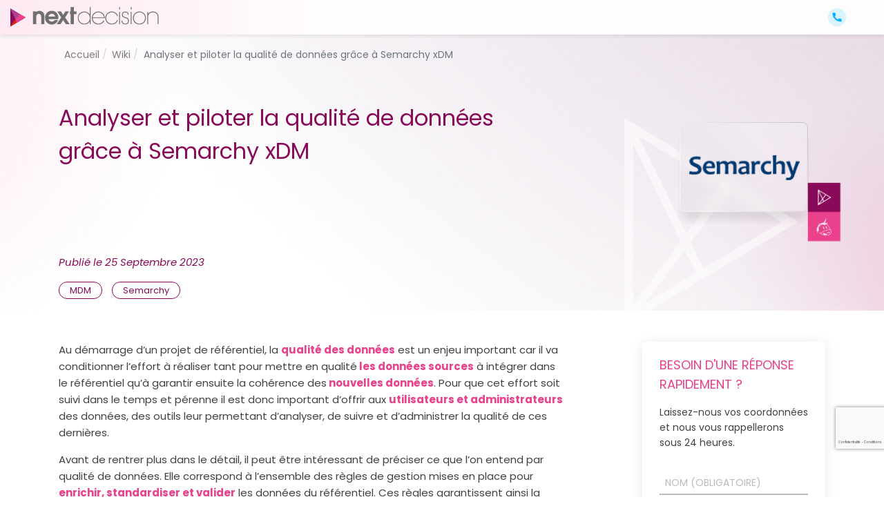

--- FILE ---
content_type: text/html; charset=utf-8
request_url: https://www.next-decision.fr/wiki/analyser-et-piloter-la-qualite-de-donnees-grace-a-semarchy-xdm
body_size: 15956
content:
<!DOCTYPE html>
<html xmlns="http://www.w3.org/1999/xhtml" class="j4" xml:lang="fr-fr" lang="fr-fr" dir="ltr">

<head>
  <!-- Google tag (gtag.js) -->
<script async src="https://www.googletagmanager.com/gtag/js?id=UA-68884035-1"></script>
<script>
  window.dataLayer = window.dataLayer || [];
  function gtag(){dataLayer.push(arguments);}
  gtag('js', new Date());

  gtag('config', 'UA-68884035-1');
</script>
<!-- Google tag (gtag.js) -->
<script async src="https://www.googletagmanager.com/gtag/js?id=G-42LJFRR1BT"></script>
<script>
  window.dataLayer = window.dataLayer || [];
  function gtag(){dataLayer.push(arguments);}
  gtag('js', new Date());

  gtag('config', 'G-42LJFRR1BT');
</script>

  <meta charset="utf-8">
	<meta name="author" content="Cloé">
	<meta name="description" content="Découvrez comment utiliser des Dashboards pour analyser et piloter la qualité de vos données sur la plateforme Semarchy xDM.">
	<meta name="generator" content="Joomla! - Open Source Content Management">
	<title>Analyser et piloter la qualité de données grâce à Semarchy xDM</title>
	<link href="/favicon.ico" rel="icon" type="image/vnd.microsoft.icon">
<link href="/plugins/system/t4/themes/base/vendors/font-awesome6/css/all.min.css?28bf42ae051d6ab532bfc56fd2770ef4" rel="stylesheet" />
	<link href="/plugins/system/t4/themes/base/vendors/font-awesome5/css/all.min.css?28bf42ae051d6ab532bfc56fd2770ef4" rel="stylesheet" />
	<link href="/media/vendor/joomla-custom-elements/css/joomla-alert.min.css?0.2.0" rel="stylesheet" />
	<link href="/media/t4/optimize/css/41cafcc5944f49c6250d86edfd875c17.css?f51903b438eb6ff94f8198b870e9e08a" rel="stylesheet" />
	<link href="https://fonts.googleapis.com/css?family=Poppins%3A300%2C300i%2C400%2C400i%2C500%2C500i%2C600%2C600i%2C700%2C700i" rel="stylesheet" />
	<link href="//fonts.googleapis.com/css?family=Poppins" rel="stylesheet" />
	<style>#cf_6 .cf-control-group[data-key="2"] {
                --button-border-radius: 10px;
--button-padding: 8px 20px;
--button-color: #ffffff;
--button-font-size: 16px;
--button-background-color: #00b2ff;

            }
        </style>
	<style>.convertforms {
                --color-primary: #4285F4;
--color-success: #0F9D58;
--color-danger: #d73e31;
--color-warning: #F4B400;
--color-default: #444;
--color-grey: #ccc;

            }
        </style>
	<style>#cf_6 {
                --font: Poppins;
--max-width: 800px;
--background-color: rgba(255, 255, 255, 1);
--border-radius: 0px;
--control-gap: 10px;
--label-color: #333333;
--label-size: 16px;
--label-weight: 400;
--input-color: #212529;
--input-placeholder-color: #21252970;
--input-text-align: left;
--input-background-color: #ffffff;
--input-border-color: #cccccc;
--input-border-radius: 0px;
--input-size: 15px;
--input-padding: 5px 8px;

            }
        </style>
<script src="/media/vendor/jquery/js/jquery.min.js?3.7.1"></script>
	<script src="/media/legacy/js/jquery-noconflict.min.js?647005fc12b79b3ca2bb30c059899d5994e3e34d"></script>
	<script src="/media/vendor/jquery-migrate/js/jquery-migrate.min.js?3.4.1"></script>
	<script type="application/json" class="joomla-script-options new">{"com_convertforms":{"baseURL":"\/component\/convertforms","debug":false,"forward_context":{"request":{"view":"article","task":null,"option":"com_content","layout":"blog","id":773}}},"joomla.jtext":{"COM_CONVERTFORMS_INVALID_RESPONSE":"R\u00e9ponse invalide","COM_CONVERTFORMS_INVALID_TASK":"T\u00e2che invalide","COM_CONVERTFORMS_RECAPTCHA_NOT_LOADED":"Erreur : le script de Google reCAPTCHA n'est pas charg\u00e9. Assurez-vous qu'il n'est pas bloqu\u00e9 par votre navigateur ou contactez l'administrateur du site. ","ERROR":"Erreur","MESSAGE":"Message","NOTICE":"Annonce","WARNING":"Avertissement","JCLOSE":"Fermer","JOK":"OK","JOPEN":"Ouvrir"},"system.paths":{"root":"","rootFull":"https:\/\/www.next-decision.fr\/","base":"","baseFull":"https:\/\/www.next-decision.fr\/"},"csrf.token":"fa4371aae36344f1fbf366705396bd9b","system.keepalive":{"interval":3600000,"uri":"\/component\/ajax\/?format=json"}}</script>
	<script src="/media/system/js/core.min.js?ee06c8994b37d13d4ad21c573bbffeeb9465c0e2"></script>
	<script src="/media/system/js/keepalive-es5.min.js?4eac3f5b0c42a860f0f438ed1bea8b0bdddb3804" defer nomodule></script>
	<script src="/media/system/js/messages-es5.min.js?c29829fd2432533d05b15b771f86c6637708bd9d" nomodule defer></script>
	<script src="/media/vendor/bootstrap/js/bootstrap-es5.min.js?5.3.2" nomodule defer></script>
	<script src="/media/system/js/keepalive.min.js?9f10654c2f49ca104ca0449def6eec3f06bd19c0" type="module"></script>
	<script src="/media/system/js/messages.min.js?7f7aa28ac8e8d42145850e8b45b3bc82ff9a6411" type="module"></script>
	<script src="/media/vendor/bootstrap/js/dropdown.min.js?5.3.2" type="module"></script>
	<script src="/media/vendor/bootstrap/js/collapse.min.js?5.3.2" type="module"></script>
	<script src="/media/t4/optimize/js/bcd3bde2f14e0c04a64b4fca7cad0e29.js?fca7d1415d507fb2498a7e59d1cdc26a"></script>
	<script src="https://www.google.com/recaptcha/api.js?render=6LcgHEAsAAAAAL7462CtczqfF2h2umVigwHh2A6Q&amp;render=explicit&amp;hl=fr-FR"></script>
	<script src="/media/t4/optimize/js/9b80d2239c7fb9397972c193715d07c3.js?fca7d1415d507fb2498a7e59d1cdc26a"></script>


  <meta name="viewport"  content="width=device-width, initial-scale=1, maximum-scale=1, user-scalable=yes"/>
  <style  type="text/css">
    @-webkit-viewport   { width: device-width; }
    @-moz-viewport      { width: device-width; }
    @-ms-viewport       { width: device-width; }
    @-o-viewport        { width: device-width; }
    @viewport           { width: device-width; }
  </style>
  <meta name="HandheldFriendly" content="true"/>
  <meta name="apple-mobile-web-app-capable" content="YES"/>
  <!-- //META FOR IOS & HANDHELD -->
  
</head>

<body class="site-default navigation-default theme-default layout-webvitrine oc-desktop nav-breakpoint-xl com_content view-article item-300 loaded-bs5 wiki" data-jver="4">
  
  <div class="t4-offcanvas" data-offcanvas-options='{"modifiers":"right,overlay"}' id="off-canvas-right" role="complementary" style="display:none;">
	<div class="t4-off-canvas-header">
	 		  <a href="https://www.next-decision.fr/" title="Next Decision">
	  	    	  	
	    	      <img class="logo-img" src="/images/structure_nj/next-decision.png" alt="Next Decision" />
	    
	  	  </a>
	  		<button type="button" class="close js-offcanvas-close" data-bs-dismiss="modal" aria-hidden="true">×</button>
	</div>

	<div class="t4-off-canvas-body menu-item-drill" data-effect="drill">
		<div class="t4-module module " id="Mod185"><div class="module-inner"><div class="module-ct">

<div class="custom"  >
	<div class="offcanvas-footer">
<ul class="raccourcis">
<li><a href="/contact" title="Nous contacter">Contact</a></li>
<li><a href="/?Itemid=118" title="Plan d'accès des agences">Plan d'accès</a></li>
<li><a href="https://redmine.nextaccess.fr/redmine/login" title="Plateforme de support technique" target="_blank" rel="noopener">Support</a></li>
</ul>
<ul class="pictos">
<li><a href="https://www.linkedin.com/company/nextdecision" title="Linkedin" target="_blank" rel="noopener"><img src="/images/structure_nj/pictos/linkedin.png" width="25" height="24" alt="linkedin" loading="lazy" /></a></li>
<li><a href="https://www.facebook.com/nextdecision" title="Facebook" target="_blank" rel="noopener"><img src="/images/structure_nj/pictos/facebook.png" width="25" height="24" alt="Facebook" loading="lazy" /></a></li>
<li><a href="https://www.instagram.com/next_decision/" title="Instagram" target="_blank" rel="noopener"><img src="/images/structure_nj/pictos/instagram.png" width="25" height="24" alt="Instagram" loading="lazy" /></a></li>
<li><a href="https://twitter.com/NEXT__DECISION" title="Twitter" target="_blank" rel="noopener"><img src="/images/structure_nj/pictos/twitter.png" width="25" height="24" alt="Twitter" loading="lazy" /></a></li>
<li><a href="https://www.youtube.com/channel/UCW4EP9mYNHx8ZcEqqLYFtyg" title="Youtube" target="_blank" rel="noopener"><img src="/images/structure_nj/pictos/youtube.png" width="25" height="24" alt="Youtube" loading="lazy" /></a></li>
<li><a href="/media/accessibilite-handicap.pdf" target="_blank" title="Accessibilité handicap"><img src="/images/structure_nj/pictos/accessibilite-handicap.png" width="27" height="27" alt="Accessibilité handicap" loading="lazy" /></a></li>
</ul>
</div></div>
</div></div></div><div class="t4-module module " id="Mod184"><div class="module-inner"><div class="module-ct"><nav class="navbar">
<ul  class="nav navbar-nav ">
<li class="nav-item item-198 deeper dropdown parent" data-level=1><a href="/consultant" itemprop="url" title="Nos métiers" class="nav-link dropdown-toggle" role="button" aria-haspopup="true" aria-expanded="false" data-bs-toggle="dropdown"><span itemprop="name">Nos métiers</span></a><ul class="dropdown-menu" data-bs-popper="static"><li class="nav-item item-108"><a href="/consultant/informatique-decisionnelle" itemprop="url" title="Expertise sur le décisionnel" class="dropdown-item"><span itemprop="name">BI</span></a></li><li class="nav-item item-135"><a href="/consultant/outils-big-data" itemprop="url" title="Big Data" class="dropdown-item"><span itemprop="name">Big Data</span></a></li><li class="nav-item item-1383"><a href="/consultant/pilotage-et-reporting-rse-esg" itemprop="url" title="Pilotage et reporting RSE / ESG" class="dropdown-item"><span itemprop="name">Pilotage et reporting RSE / ESG</span></a></li><li class="nav-item item-748 deeper dropdown dropright dropend parent" data-level=2><a href="/consultant/organisation" itemprop="url" title="Organisation &amp; Gouvernance" class="dropdown-item dropdown-toggle" role="button" aria-haspopup="true" aria-expanded="false" data-bs-toggle="dropdown"><span itemprop="name">Organisation</span></a><ul class="dropdown-menu" data-bs-popper="static"><li class="nav-item item-749"><a href="/consultant/organisation/urbanisation" itemprop="url" title="Urbanisation" class="dropdown-item"><span itemprop="name">Urbanisation</span></a></li><li class="nav-item item-750"><a href="/consultant/organisation/schema-directeur" itemprop="url" title="Schéma directeur" class="dropdown-item"><span itemprop="name">Schéma directeur</span></a></li><li class="nav-item item-751"><a href="/consultant/organisation/referentiels" itemprop="url" title="Référentiels" class="dropdown-item"><span itemprop="name">Référentiels</span></a></li><li class="nav-item item-752"><a href="/consultant/organisation/project-management-office" itemprop="url" title="Project Management Office" class="dropdown-item"><span itemprop="name">Project Management Office</span></a></li><li class="nav-item item-1098"><a href="/consultant/organisation/pmo-les-missions-du-chef-de-projet" itemprop="url" title="PMO : Les missions du chef de projet" class="dropdown-item"><span itemprop="name">Les missions du chef de projet</span></a></li><li class="nav-item item-753"><a href="/consultant/organisation/business-process-bpm" itemprop="url" title="Business Process (BPM)" class="dropdown-item"><span itemprop="name">Business Process (BPM)</span></a></li><li class="nav-item item-754"><a href="/consultant/organisation/aide-au-choix-de-solutions" itemprop="url" title="Aide au choix de solutions" class="dropdown-item"><span itemprop="name">Aide au choix de solutions</span></a></li><li class="nav-item item-755"><a href="/consultant/organisation/cadrage-de-projets" itemprop="url" title="Cadrage de projets" class="dropdown-item"><span itemprop="name">Cadrage de projets</span></a></li><li class="nav-item item-756"><a href="/consultant/organisation/cahier-des-charges" itemprop="url" title="Cahier des charges" class="dropdown-item"><span itemprop="name">Cahier des charges</span></a></li><li class="nav-item item-757"><a href="/consultant/organisation/erp" itemprop="url" title="ERP" class="dropdown-item"><span itemprop="name">ERP</span></a></li><li class="nav-item item-758"><a href="/consultant/organisation/sirh" itemprop="url" title="SIRH" class="dropdown-item"><span itemprop="name">SIRH</span></a></li><li class="nav-item item-759"><a href="/consultant/organisation/direction-projets-amoa" itemprop="url" title="Direction Projets &amp; AMOA" class="dropdown-item"><span itemprop="name">Direction Projets &amp; AMOA</span></a></li><li class="nav-item item-760"><a href="/consultant/organisation/conduite-du-changement" itemprop="url" title="Conduite du changement" class="dropdown-item"><span itemprop="name">Conduite du changement</span></a></li><li class="nav-item item-1151"><a href="/consultant/organisation/rpa" itemprop="url" title="RPA - Automatisation robotisée des processus" class="dropdown-item"><span itemprop="name">RPA</span></a></li></ul></li><li class="nav-item item-119"><a href="/consultant/logiciel-elaboration-budgetaire" itemprop="url" title="Elaboration budgétaire" class="dropdown-item"><span itemprop="name">Elab. Budgétaire</span></a></li><li class="nav-item item-697"><a href="/consultant/outil-de-remuneration-variable" itemprop="url" title="Outil de rémunération variable" class="dropdown-item"><span itemprop="name">Gestion de la rémunération</span></a></li><li class="nav-item item-120"><a href="/consultant/solution-mdm" itemprop="url" title="Master Data Management" class="dropdown-item"><span itemprop="name">MDM</span></a></li><li class="nav-item item-724"><a href="/consultant/solution-pim" itemprop="url" title="Solution PIM" class="dropdown-item"><span itemprop="name">Solution PIM</span></a></li><li class="nav-item item-342"><a href="/consultant/crm" itemprop="url" title="CRM - Gestion de la relation client" class="dropdown-item"><span itemprop="name">CRM</span></a></li><li class="nav-item item-121"><a href="/consultant/gestion-projets" itemprop="url" title="Gestion de projets décisionnels" class="dropdown-item"><span itemprop="name">Gestion de projets</span></a></li><li class="nav-item item-895"><a href="/consultant/business-apps" itemprop="url" title="Business Apps" class="dropdown-item"><span itemprop="name">Business Apps</span></a></li><li class="nav-item item-136"><a href="/consultant/google-apps" itemprop="url" title="Google APPS" class="dropdown-item"><span itemprop="name">Google APPS</span></a></li><li class="nav-item item-1088"><a href="/consultant/contribution-enseignement" itemprop="url" title="Contribution à l'enseignement" class="dropdown-item"><span itemprop="name">Contribution à l'enseignement</span></a></li><li class="nav-item item-1425"><a href="/consultant/ux-ui-design" itemprop="url" title="Notre offre Ux / Ui Design" class="dropdown-item"><span itemprop="name">Ux / UI Design</span></a></li></ul></li><li class="nav-item item-1449 deeper dropdown parent" data-level=1><a href="/solutions" itemprop="url" title="Solutions par éditeur" class="nav-link dropdown-toggle" role="button" aria-haspopup="true" aria-expanded="false" data-bs-toggle="dropdown"><span itemprop="name">Solutions par éditeur</span></a><ul class="dropdown-menu" data-bs-popper="static"><li class="nav-item item-1450 deeper dropdown dropright dropend parent" data-level=2><a href="/solutions/data-ai" itemprop="url" title="Data &amp; AI" class="dropdown-item dropdown-toggle" role="button" aria-haspopup="true" aria-expanded="false" data-bs-toggle="dropdown"><span itemprop="name">Data &amp; AI</span></a><ul class="dropdown-menu" data-bs-popper="static"><li class="nav-item item-1461"><a href="/solutions/data-ai/restitution-dataviz" itemprop="url" title="Restitution &amp; DataViz" class="dropdown-item"><span itemprop="name">Restitution &amp; DataViz</span></a></li><li class="nav-item item-1457 deeper dropdown dropright dropend parent" data-level=3><a href="/solutions/data-ai/data-science-ai" itemprop="url" title="Data Science &amp; AI" class="dropdown-item dropdown-toggle" role="button" aria-haspopup="true" aria-expanded="false" data-bs-toggle="dropdown"><span itemprop="name">Data Science &amp; AI</span></a><ul class="dropdown-menu" data-bs-popper="static"><li class="nav-item item-1516"><a href="/solutions/data-ai/data-science-ai/watsonx" itemprop="url" title="Watsonx" class="dropdown-item"><span itemprop="name">Watsonx</span></a></li></ul></li><li class="nav-item item-1460"><a href="/solutions/data-ai/plateforme-de-donnees" itemprop="url" title="Plateforme de données" class="dropdown-item"><span itemprop="name">Plateforme de données</span></a></li><li class="nav-item item-1459"><a href="/solutions/data-ai/gouvernance-de-donnees" itemprop="url" title="Gouvernance de données" class="dropdown-item"><span itemprop="name">Gouvernance de données</span></a></li><li class="nav-item item-1455"><a href="/solutions/data-ai/integration-flux-donnees" itemprop="url" title="Intégration et flux de données" class="dropdown-item"><span itemprop="name">Intégration et flux de données</span></a></li><li class="nav-item item-1458"><a href="/solutions/data-ai/epm" itemprop="url" class="dropdown-item"><span itemprop="name">EPM</span></a></li><li class="nav-item item-1456"><a href="/solutions/data-ai/bases-de-donnees" itemprop="url" title="Bases de données" class="dropdown-item"><span itemprop="name">Bases de données</span></a></li></ul></li><li class="nav-item item-1451 deeper dropdown dropright dropend parent" data-level=2><a href="/solutions/data-rse-esg" itemprop="url" title="Data RSE &amp; ESG" class="dropdown-item dropdown-toggle" role="button" aria-haspopup="true" aria-expanded="false" data-bs-toggle="dropdown"><span itemprop="name">Data RSE &amp; ESG</span></a><ul class="dropdown-menu" data-bs-popper="static"><li class="nav-item item-1462"><a href="/solutions/data-rse-esg/bilan-carbone" itemprop="url" title="Bilan Carbone" class="dropdown-item"><span itemprop="name">Bilan Carbone</span></a></li><li class="nav-item item-1463"><a href="/solutions/data-rse-esg/csrd-reporting-extra-financier" itemprop="url" title="CSRD : Reporting extra-financier" class="dropdown-item"><span itemprop="name">CSRD : Reporting extra-financier</span></a></li><li class="nav-item item-1464"><a href="/solutions/data-rse-esg/eudr-lutte-contre-la-deforestation" itemprop="url" title="EUDR : Lutte contre la déforestation" class="dropdown-item"><span itemprop="name">EUDR : Lutte contre la déforestation</span></a></li><li class="nav-item item-1465"><a href="/solutions/data-rse-esg/numerique-responsable" itemprop="url" title="Numérique responsable" class="dropdown-item"><span itemprop="name">Numérique responsable</span></a></li><li class="nav-item item-1466"><a href="/solutions/data-rse-esg/acv-analyse-de-cycle-de-vie" itemprop="url" title="ACV : Analyse de Cycle de Vie" class="dropdown-item"><span itemprop="name">ACV : Analyse de Cycle de Vie</span></a></li><li class="nav-item item-1484"><a href="/solutions/data-rse-esg/ecovadis" itemprop="url" title="EcoVadis" class="dropdown-item"><span itemprop="name">EcoVadis</span></a></li></ul></li><li class="nav-item item-1452 deeper dropdown dropright dropend parent" data-level=2><a href="/solutions/apps-digital" itemprop="url" title="Apps &amp; Digital" class="dropdown-item dropdown-toggle" role="button" aria-haspopup="true" aria-expanded="false" data-bs-toggle="dropdown"><span itemprop="name">Apps &amp; Digital</span></a><ul class="dropdown-menu" data-bs-popper="static"><li class="nav-item item-1468"><a href="/solutions/apps-digital/automatisation" itemprop="url" title="Automatisation" class="dropdown-item"><span itemprop="name">Automatisation</span></a></li><li class="nav-item item-1469"><a href="/solutions/apps-digital/devops" itemprop="url" title="DevOps" class="dropdown-item"><span itemprop="name">DevOps</span></a></li></ul></li><li class="nav-item item-1453 deeper dropdown dropright dropend parent" data-level=2><a href="/solutions/applications-metiers" itemprop="url" title="Applications métiers" class="dropdown-item dropdown-toggle" role="button" aria-haspopup="true" aria-expanded="false" data-bs-toggle="dropdown"><span itemprop="name">Applications métiers</span></a><ul class="dropdown-menu" data-bs-popper="static"><li class="nav-item item-1470"><a href="/solutions/applications-metiers/gestion-de-la-rem" itemprop="url" title="Gestion de la Rem" class="dropdown-item"><span itemprop="name">Gestion de la Rem</span></a></li><li class="nav-item item-1471"><a href="/solutions/applications-metiers/crm" itemprop="url" title="CRM" class="dropdown-item"><span itemprop="name">CRM</span></a></li><li class="nav-item item-1472"><a href="/solutions/applications-metiers/autres" itemprop="url" title="Autres éditeurs" class="dropdown-item"><span itemprop="name">Autres</span></a></li></ul></li><li class="nav-item item-1454 deeper dropdown dropright dropend parent" data-level=2><a href="/solutions/transverse" itemprop="url" title="Transverse" class="dropdown-item dropdown-toggle" role="button" aria-haspopup="true" aria-expanded="false" data-bs-toggle="dropdown"><span itemprop="name">Transverse</span></a><ul class="dropdown-menu" data-bs-popper="static"><li class="nav-item item-1474"><a href="/solutions/transverse/modelisation" itemprop="url" title="Modélisation" class="dropdown-item"><span itemprop="name">Modélisation</span></a></li><li class="nav-item item-1473"><a href="/solutions/transverse/gestion-de-projet" itemprop="url" title="Gestion de projet" class="dropdown-item"><span itemprop="name">Gestion de projet</span></a></li></ul></li></ul></li><li class="nav-item item-648 deeper dropdown parent" data-level=1><a href="/formations" itemprop="url" title="Formations décisionnelles" class="nav-link dropdown-toggle" role="button" aria-haspopup="true" aria-expanded="false" data-bs-toggle="dropdown"><span itemprop="name">Formations</span></a><ul class="dropdown-menu" data-bs-popper="static"><li class="nav-item item-654"><a href="/formations/theorie" itemprop="url" title="Formations Décisionnelles" class="dropdown-item"><span itemprop="name">Théorie</span></a></li><li class="nav-item item-653"><a href="/formations/base-de-donnees" itemprop="url" title="Formations Stockage" class="dropdown-item"><span itemprop="name">Base de données</span></a></li><li class="nav-item item-655"><a href="/formations/etl" itemprop="url" title="Formations ETL" class="dropdown-item"><span itemprop="name">ETL</span></a></li><li class="nav-item item-651"><a href="/formations/restitution" itemprop="url" title="Formations Restitution" class="dropdown-item"><span itemprop="name">Restitution</span></a></li><li class="nav-item item-656"><a href="/formations/big-data" itemprop="url" title="Formations Big Data" class="dropdown-item"><span itemprop="name">Big Data</span></a></li><li class="nav-item item-1128"><a href="/formations/mdm" itemprop="url" title="Formations MDM" class="dropdown-item"><span itemprop="name">MDM</span></a></li><li class="nav-item item-657"><a href="/formations/esb" itemprop="url" title="Formations ESB" class="dropdown-item"><span itemprop="name">ESB</span></a></li><li class="nav-item item-658"><a href="/formations/elaboration-budgetaire" itemprop="url" title="Formations Elaboration Budgetaire" class="dropdown-item"><span itemprop="name">Elaboration Budgetaire</span></a></li><li class="nav-item item-1209"><a href="/formations/organisation" itemprop="url" title="Formations Organisation" class="dropdown-item"><span itemprop="name">Organisation</span></a></li><li class="nav-item item-1358"><a href="/formations/devops" itemprop="url" title="Formations DevOps" class="dropdown-item"><span itemprop="name">DevOps</span></a></li><li class="nav-item item-1393"><a href="/formations/rse-esg" itemprop="url" title="Formations RSE " class="dropdown-item"><span itemprop="name">RSE / ESG</span></a></li><li class="nav-item item-1395"><a href="/formations/ux-ui" itemprop="url" title="Formations UX / UI" class="dropdown-item"><span itemprop="name">UX / UI</span></a></li><li class="nav-item item-1445"><a href="/formations/data-platform" itemprop="url" title="Formations Data Platform" class="dropdown-item"><span itemprop="name">Data Platform</span></a></li><li class="nav-item item-1559"><a href="/formations/intelligence-artificielle" itemprop="url" title="Formations Intelligence Artificielle" class="dropdown-item"><span itemprop="name">Intelligence Artificielle</span></a></li><li class="nav-item item-1579"><a href="/formations/langages" itemprop="url" title="Formations Langages" class="dropdown-item"><span itemprop="name">Langages</span></a></li></ul></li><li class="nav-item item-249"><a href="/actualites" itemprop="url" class="nav-link"><span itemprop="name">Actualités</span></a></li><li class="nav-item item-664 deeper dropdown parent" data-level=1><a href="/experts-decisionnel" itemprop="url" title="Des experts en décisionnel" class="nav-link dropdown-toggle" role="button" aria-haspopup="true" aria-expanded="false" data-bs-toggle="dropdown"><span itemprop="name">Qui sommes-nous ?</span></a><ul class="dropdown-menu" data-bs-popper="static"><li class="nav-item item-1327"><a href="/experts-decisionnel" itemprop="url" title="Découvrir Next Decision" class=" dropdown-item"><span itemprop="name">Découvrir Next Decision</span></a></li><li class="nav-item item-243"><a href="/experts-decisionnel/mecenat" itemprop="url" title="Mécénat Next Decision" class="dropdown-item"><span itemprop="name">Mécénat</span></a></li><li class="nav-item item-1476"><a href="/experts-decisionnel/nos-engagements-rse" itemprop="url" title="Nos engagements RSE" class="dropdown-item"><span itemprop="name">Nos engagements RSE</span></a></li></ul></li><li class="nav-item item-239"><a href="https://www.recrutement-next-decision.fr/" itemprop="url" title="Recrutement Next Decision" class=" nav-link" target="_blank" rel="noopener noreferrer"><span itemprop="name">Recrutement</span></a></li><li class="nav-item item-300 current active"><a href="/wiki" itemprop="url" title="Wiki - Base de connaissance" class="nav-link" aria-current="page"><span itemprop="name">Wiki</span></a></li></ul></nav></div></div></div>
	</div>

	</div>
  <main>
    <div class="t4-wrapper">
      <div class="t4-content">
        <div class="t4-content-inner">
          
<div id="t4-header" class="t4-section  t4-header  t4-sticky"><!-- HEADER BLOCK -->
<header>
  <div class="main-bandeau">
    <div class="container-xxl">
      <div class="row">
        <div class="col-8 col-md-4">
		<div class="navbar-brand logo-image">
    <a href="https://www.next-decision.fr/" title="Next Decision">
        	
          <img class="logo-img" width="215" height="30" src="/images/structure_nj/next-decision.png" alt="Next Decision" />
    
    </a>
  </div>

        </div>
        <div class="col-4 col-md-8">
          <div class="menu-canvas">
            <span id="triggerButton" class="btn js-offcanvas-trigger t4-offcanvas-toggle" data-offcanvas-trigger="off-canvas-right"><i class="fa fa-bars toggle-bars"></i></span>
          </div>
          <div class="contact-info">
	       

<div class="custom"  >
	<div class="tel-1">
	<p><a href="tel:+33234093170" title="Nous contacter par téléphone"><img src="/images/structure_nj/tel-1.png" width="30" height="30" alt="Téléphone" loading="lazy"></a></p>
</div>
<div>
	<ul>
		<li><a href="/contact" title="Nous contacter par mail">Contact</a></li>
		<li><a href="https://redmine.nextaccess.fr" title="Plateforme de support technique" target="_blank" rel="noopener">Support</a></li>
	</ul>
	<p class="tel-2"><a href="tel:+33234093170" title="Nous contacter par téléphone"><img src="/images/structure_nj/tel-2.png" width="20" height="20" alt="Téléphone" loading="lazy"> 02 • 34 • 09 • 31 • 70</a></p>
</div></div>

          </div>
        </div>
      </div>
	</div>
  </div>
  <div class="main-navigation">
    <div class="container">
      
<nav class="navbar navbar-expand-xl">
<button class="navbar-toggler" type="button" data-bs-toggle="collapse" data-bs-target="#t4-megamenu-mainmenu" aria-controls="t4-megamenu-mainmenu" aria-expanded="false" aria-label="Toggle navigation" style="display: none;">
    <i class="fa fa-bars toggle-bars"></i>
</button>
	<div id="t4-megamenu-mainmenu" class="t4-megamenu collapse navbar-collapse fading animate" data-duration="300">

<ul class="nav navbar-nav level0"  itemscope="itemscope" itemtype="http://www.schema.org/SiteNavigationElement">
<li class="nav-item dropdown mega parent" data-id="198" data-level="1" data-align="center"><a href="/consultant" itemprop="url" title="Nos métiers" class="nav-link dropdown-toggle" role="button" aria-haspopup="true" aria-expanded="false" data-bs-toggle=""><span itemprop="name">Nos métiers</span><i class="item-caret"></i></a>
<div class="dropdown-menu mega-dropdown-menu" style="width: 100vw;">
	<div class="mega-dropdown-inner">
	
			<div class="row">
																																	<div class="mega-sub-1 col-12 col-md-3">
						<div class="mega-col-module">
							<div class="mega-inner">
																

<div class="custom"  >
	<p class="img"><img src="/images/structure_nj/pictos/mainmenu/nos-metiers.png" alt="Nos métiers" width="48" height="56" loading="lazy" /></p>
<p>Nos métiers</p>
<p class="text-intro">Entre conseil, expertise et intégration, le cabinet Next Decision vous accompagne dans vos projets Data.</p></div>
							</div>
						</div>
					</div>
																																							<div class="mega-sub-2 col-12 col-md-3">
						<div class="mega-col-module">
							<div class="mega-inner">
																

<div class="custom"  >
	<div class="submenu-col">
	<p><a href="/consultant/informatique-decisionnelle" title="BI - Business intelligence">BI - Business intelligence</a></p>
	<p><a href="/consultant/outils-big-data" title="Big Data">Big Data</a></p>
	<p><a href="/consultant/pilotage-et-reporting-rse-esg" title="Pilotage RSE / ESG">Pilotage RSE / ESG</a></p>
	<p><a href="/consultant/organisation" title="Organisation">Organisation</a></p>
	<p><a href="/consultant/logiciel-elaboration-budgetaire" title="Elaboration budgétaire">Elaboration budgétaire</a></p>
</div></div>
							</div>
						</div>
					</div>
																																							<div class="mega-sub-3 col-12 col-md-3">
						<div class="mega-col-module">
							<div class="mega-inner">
																

<div class="custom"  >
	<div class="submenu-col">  
	<p><a href="/consultant/outil-de-remuneration-variable" title="Gestion de la rémunération">Gestion de la rémunération</a></p>
	<p><a href="/consultant/solution-mdm" title="MDM">MDM</a></p>
	<p><a href="/consultant/solution-pim" title="Solution PIM">Solution PIM</a></p>
	<p><a href="/consultant/crm" title="CRM">CRM</a></p>
	<p><a href="/consultant/gestion-projets" title="Gestion de projets">Gestion de projets</a></p>
</div></div>
							</div>
						</div>
					</div>
																																							<div class="mega-sub-4 col-12 col-md-3">
						<div class="mega-col-module">
							<div class="mega-inner">
																

<div class="custom"  >
	<div class="submenu-col">
<p><a href="/consultant/business-apps" title="Business Apps">Business Apps</a></p>
<p><a href="/consultant/ux-ui-design" title="Ux / Ui Design">Ux / Ui Design</a></p>
<p><a href="/consultant/google-apps">Google Apps</a></p>
<p><a href="/consultant/contribution-enseignement" title="Contribution à l'enseignement">Contribution à l'enseignement</a></p>
</div></div>
							</div>
						</div>
					</div>
																	</div>
		
	</div>
</div>
</li>
<li class="nav-item dropdown mega parent" data-id="1449" data-level="1" data-align="center"><a href="/solutions" itemprop="url" title="Solutions par éditeur" class="nav-link dropdown-toggle" role="button" aria-haspopup="true" aria-expanded="false" data-bs-toggle=""><span itemprop="name">Solutions par éditeur</span><i class="item-caret"></i></a>
<div class="dropdown-menu mega-dropdown-menu solutions-par-editeur" style="width: 100vw;">
	<div class="mega-dropdown-inner">
	
			<div class="row">
																																	<div class="mega-sub-1 col-12 col-md-3">
						<div class="mega-col-module">
							<div class="mega-inner">
																

<div class="custom"  >
	<p class="img"><img src="/images/structure_nj/pictos/mainmenu/editeurs.png" alt="Solutions par éditeur" width="46" height="43" loading="lazy" /></p>
<p>Solutions par éditeur</p>
<p class="text-intro">Next Decision vous propose une expertise et un accompagnement sur différents éditeurs technologiques.</p></div>
							</div>
						</div>
					</div>
																																							<div class="mega-sub-2 col-12 col-md-3">
						<div class="mega-col-module">
							<div class="mega-inner">
																

<div class="custom"  >
	<div class="submenu-col">
	<p class="title"><a href="/solutions/data-ai" title="Data &amp; AI">Data &amp; AI</a></p>
	<p class="intro"><a href="/solutions/data-ai/restitution-dataviz" title="Restitution &amp; DataViz">Restitution &amp; DataViz</a><br /><a href="/solutions/data-ai/data-science-ai" title="Data Science &amp; AI">Data Science &amp; AI</a><br /><a href="/solutions/data-ai/plateforme-de-donnees" title="Plateforme de données">Plateforme de données</a><br /><a href="/solutions/data-ai/gouvernance-de-donnees" title="Gouvernance de données">Gouvernance de données</a><br /><a href="/solutions/data-ai/integration-flux-donnees" title="Intégration et flux de données">Intégration et flux de données</a><br /><a href="/solutions/data-ai/epm" title="EPM">EPM</a><br /><a href="/solutions/data-ai/bases-de-donnees" title="Bases de données">Bases de données</a></p>
</div></div>
							</div>
						</div>
					</div>
																																							<div class="mega-sub-3 col-12 col-md-3">
						<div class="mega-col-module">
							<div class="mega-inner">
																

<div class="custom"  >
	<div class="submenu-col">
<p class="title"><a href="/solutions/data-rse-esg" title="Data RSE &amp; ESG">Data RSE &amp; ESG</a></p>
<p class="intro"><a href="/solutions/data-rse-esg/bilan-carbone" title="Bilan Carbone">Bilan Carbone</a><br /><a href="/solutions/data-rse-esg/csrd-reporting-extra-financier" title="CSRD : Reporting extra-financier">CSRD : Reporting extra-financier</a><br /><a href="/solutions/data-rse-esg/eudr-lutte-contre-la-deforestation" title="EUDR : Lutte contre la déforestation">EUDR : Lutte contre la déforestation</a><br /><a href="/solutions/data-rse-esg/numerique-responsable" title="Numérique responsable">Numérique responsable</a><br /><a href="/solutions/data-rse-esg/acv-analyse-de-cycle-de-vie" title="ACV : Analyse de Cycle de Vie">ACV : Analyse de Cycle de Vie</a><br /><a href="/solutions/data-rse-esg/ecovadis" title="EcoVadis">EcoVadis</a></p>
<p class="title"><a href="/solutions/apps-digital" title="Apps &amp; Digital">Apps &amp; Digital</a></p>
<p class="intro"><a href="/solutions/apps-digital/automatisation" title="Automatisation">Automatisation</a><br /><a href="/solutions/apps-digital/devops" title="DevOps">DevOps</a></p>
</div></div>
							</div>
						</div>
					</div>
																																							<div class="mega-sub-4 col-12 col-md-3">
						<div class="mega-col-module">
							<div class="mega-inner">
																

<div class="custom"  >
	<div class="submenu-col">
	<p class="title"><a href="/solutions/applications-metiers" title="Applications métiers">Applications métiers</a></p>
	<p class="intro"><a href="/solutions/applications-metiers/gestion-de-la-rem" title="Gestion de la Rem">Gestion de la Rem</a><br /><a href="/solutions/applications-metiers/crm" title="CRM">CRM</a><br /><a href="/solutions/applications-metiers/autres" title="Autres Applications métiers">Autres</a></p>
	<p class="title"><a href="/solutions/transverse" title="Transverse">Transverse</a></p>
	<p class="intro"><a href="/solutions/transverse/modelisation" title="Modélisation">Modélisation</a><br /><a href="/solutions/transverse/gestion-de-projet" title="Gestion de projet">Gestion de projet</a></p>
</div></div>
							</div>
						</div>
					</div>
																	</div>
		
	</div>
</div>
</li>
<li class="nav-item dropdown mega parent" data-id="648" data-level="1" data-align="center"><a href="/formations" itemprop="url" title="Formations décisionnelles" class="nav-link dropdown-toggle" role="button" aria-haspopup="true" aria-expanded="false" data-bs-toggle=""><span itemprop="name">Formations</span><i class="item-caret"></i></a>
<div class="dropdown-menu mega-dropdown-menu" style="width: 100vw;">
	<div class="mega-dropdown-inner">
	
			<div class="row">
																																	<div class="mega-sub-1 col-12 col-md-3">
						<div class="mega-col-module">
							<div class="mega-inner">
																

<div class="custom"  >
	<p class="img"><img src="/images/structure_nj/pictos/mainmenu/formation.png" alt="Formations" width="66" height="66" loading="lazy" /></p>
<p>Formations</p>
<p class="text-intro">Next Decision vous accompagne dans votre formation et votre montée en compétence.</p></div>
							</div>
						</div>
					</div>
																																							<div class="mega-sub-2 col-12 col-md-3">
						<div class="mega-col-module">
							<div class="mega-inner">
																

<div class="custom"  >
	<div class="submenu-col">
	<p><a href="/formations/theorie" title="Formations Théorie">Théorie</a></p>
	<p><a href="/formations/base-de-donnees" title="Formations base de données">Base de données</a></p>
	<p><a href="/formations/etl" title="Formations ETL">ETL</a></p>
	<p><a href="/formations/devops" title="Formations DevOps">DevOps</a></p>
	<p><a href="/formations/restitution" title="Formations Restitution">Restitution</a></p>
</div></div>
							</div>
						</div>
					</div>
																																							<div class="mega-sub-3 col-12 col-md-3">
						<div class="mega-col-module">
							<div class="mega-inner">
																

<div class="custom"  >
	<div class="submenu-col">
<p><a href="/formations/big-data" title="Formations Big Data">Big Data</a></p>
<p><a href="/formations/mdm" title="Formations MDM">MDM</a></p>
<p><a href="/formations/rse-esg" title="Formations RSE / ESG">RSE / ESG</a></p>
<p><a href="/formations/esb" title="Formations ESB / API">ESB / API</a></p>
<p><a href="/formations/intelligence-artificielle" title="Formations Intelligence Artificielle">Intelligence Artificielle</a></p>
</div></div>
							</div>
						</div>
					</div>
																																							<div class="mega-sub-4 col-12 col-md-3">
						<div class="mega-col-module">
							<div class="mega-inner">
																

<div class="custom"  >
	<div class="submenu-col">
<p><a href="/formations/elaboration-budgetaire" title="Formations Elaboration budgétaire">Elaboration budgétaire</a></p>
<p><a href="/formations/organisation" title="Formations Organisation Digitalisation">Organisation Digitalisation</a></p>
<p><a href="/formations/ux-ui" title="Formations UX / UI">UX / UI</a></p>
<p><a href="/formations/data-platform" title="Data Platform">Data Platform</a></p>
<p><a href="/formations/langages" title="Langages">Langages</a></p>
</div></div>
							</div>
						</div>
					</div>
																	</div>
		
	</div>
</div>
</li>
<li class="nav-item" data-id="249" data-level="1"><a href="/actualites" itemprop="url" class="nav-link"><span itemprop="name">Actualités</span></a></li><li class="nav-item dropdown mega parent" data-id="664" data-level="1" data-align="left"><a href="/experts-decisionnel" itemprop="url" title="Des experts en décisionnel" class="nav-link dropdown-toggle" role="button" aria-haspopup="true" aria-expanded="false" data-bs-toggle=""><span itemprop="name">Qui sommes-nous ?</span><i class="item-caret"></i></a>
<div class="dropdown-menu mega-dropdown-menu qui-sommes-nous" style="width: 100vw;">
	<div class="mega-dropdown-inner">
	
			<div class="row">
																																	<div class="mega-sub-1 col-12 col-md-3">
						<div class="mega-col-module">
							<div class="mega-inner">
																

<div class="custom"  >
	<p class="img"><img src="/images/structure_nj/pictos/mainmenu/nextie.png" alt="Nextie" width="49" height="58" loading="lazy" /></p>
<p>Qui sommes-nous ?</p>
<p class="text-intro">“Ne pas se prendre au sérieux, tout en le faisant sérieusement”</p></div>
							</div>
						</div>
					</div>
																																							<div class="mega-sub-2 col-12 col-md-4">
						<div class="mega-col-module">
							<div class="mega-inner">
																

<div class="custom"  >
	<div class="submenu-col">
<p class="title"><a href="/experts-decisionnel" title="Découvrir Next Decision">Découvrir Next Decision</a></p>
<p class="intro">Découvrez l’histoire, l’esprit et l’ADN de l’entreprise de Data la plus décalée.</p>
<p class="title"><a href="/experts-decisionnel/nos-engagements-rse" title="Nos engagements RSE">Nos engagements RSE</a></p>
<p class="intro">Next Decision s’engage dans des projets qui sont porteurs de nos valeurs. Evénements culturels, projets sociaux et dimensions environnementales.</p>
</div></div>
							</div>
						</div>
					</div>
																																							<div class="mega-sub-3 col-12 col-md-4">
						<div class="mega-col-module">
							<div class="mega-inner">
																

<div class="custom"  >
	<div class="submenu-col">
<p class="title"><a href="/experts-decisionnel/mecenat" title="Mécénat et engagement">Mécénat et engagement</a></p>
<p class="intro">Next Decision attache de l’importance aux valeurs humaines, elle le montre dans plusieurs projets à impact positif.</p>
</div></div>
							</div>
						</div>
					</div>
																	</div>
		
	</div>
</div>
</li>
<li class="nav-item" data-id="239" data-level="1"><a href="https://www.recrutement-next-decision.fr/" itemprop="url" title="Recrutement Next Decision" class=" nav-link" target="_blank" rel="noopener noreferrer"><span itemprop="name">Recrutement</span></a></li><li class="nav-item current active" data-id="300" data-level="1"><a href="/wiki" itemprop="url" title="Wiki - Base de connaissance" class="nav-link" aria-current="page"><span itemprop="name">Wiki</span></a></li></ul></div>
</nav>

    </div>
  </div>
</header>
<!-- // HEADER BLOCK --></div>

<div id="t4-spotlight-top" class="t4-section  t4-spotlight-top">

<div class="custom"  >
	<!--<div class="header-cat">
	<div class="container">
		<div><nav role="navigation" aria-label="Fil de navigation">
	<ol itemscope itemtype="https://schema.org/BreadcrumbList" class="mod-breadcrumbs breadcrumb">
					<li class="active">
				<span class="icon fa fa-home"></span>
			</li>
		
						<li itemprop="itemListElement" itemscope itemtype="https://schema.org/ListItem" class="mod-breadcrumbs__item breadcrumb-item"><span property="item" typeof="WebPage"><a itemprop="item" href="/" class="pathway"><span itemprop="name">Accueil</span></a></span>
											<span class="divider"></span>
					
					<meta itemprop="position" content="1">
				</li>
							<li itemprop="itemListElement" itemscope itemtype="https://schema.org/ListItem" class="mod-breadcrumbs__item breadcrumb-item"><span property="item" typeof="WebPage"><a itemprop="item" href="/wiki" class="pathway"><span itemprop="name">Wiki</span></a></span>
											<span class="divider"></span>
					
					<meta itemprop="position" content="2">
				</li>
							<li aria-current="page" itemprop="itemListElement" itemscope itemtype="https://schema.org/ListItem" class="mod-breadcrumbs__item breadcrumb-item active"><span itemprop="name">Analyser et piloter la qualité de données grâce à Semarchy xDM</span>					<meta itemprop="position" content="3">
				</li>
				</ol>
</nav>
</div>
		<h1>{article}[title]{/article}</h1>
		<div class="tags">{article}{foreach data="tags"} <span class="badge-blue">[row links="false"]</span> {/foreach}{/article}</div>
	</div>
	<div class="img-intro">{article}[image-intro]{/article}</div>
</div>-->
<div class="header-cat-v2">
	<div class="container">
		<div><nav role="navigation" aria-label="Fil de navigation">
	<ol itemscope itemtype="https://schema.org/BreadcrumbList" class="mod-breadcrumbs breadcrumb">
					<li class="active">
				<span class="icon fa fa-home"></span>
			</li>
		
						<li itemprop="itemListElement" itemscope itemtype="https://schema.org/ListItem" class="mod-breadcrumbs__item breadcrumb-item"><span property="item" typeof="WebPage"><a itemprop="item" href="/" class="pathway"><span itemprop="name">Accueil</span></a></span>
											<span class="divider"></span>
					
					<meta itemprop="position" content="1">
				</li>
							<li itemprop="itemListElement" itemscope itemtype="https://schema.org/ListItem" class="mod-breadcrumbs__item breadcrumb-item"><span property="item" typeof="WebPage"><a itemprop="item" href="/wiki" class="pathway"><span itemprop="name">Wiki</span></a></span>
											<span class="divider"></span>
					
					<meta itemprop="position" content="2">
				</li>
							<li aria-current="page" itemprop="itemListElement" itemscope itemtype="https://schema.org/ListItem" class="mod-breadcrumbs__item breadcrumb-item active"><span itemprop="name">Analyser et piloter la qualité de données grâce à Semarchy xDM</span>					<meta itemprop="position" content="3">
				</li>
				</ol>
</nav>
</div>
		<!-- START: Articles Anywhere --><h1>Analyser et piloter la qualit&eacute; de donn&eacute;es gr&acirc;ce &agrave; Semarchy xDM</h1>
<!-- END: Articles Anywhere -->
		<!-- START: Articles Anywhere --><div class="date-wiki"><span class="field-prefix">Publi&eacute; le</span>
<span class="field-value ">25 Septembre 2023</span></div>
<!-- END: Articles Anywhere -->
		<!-- START: Articles Anywhere --><div class="tags"> <span class="badge-blue">MDM</span>  <span class="badge-blue">Semarchy</span> </div>
<!-- END: Articles Anywhere -->
	</div>
	<!-- START: Articles Anywhere --><div class="img-intro"><img src="/images/structure_nj/headers/editeurs/semarchy.png" alt="Semarchy" title="Semarchy" width="459" height="400"></div>
<!-- END: Articles Anywhere -->
</div></div>
</div>

<div id="t4-section-1" class="t4-section  t4-sticky">

<div class="custom"  >
	</div>
</div>

<div id="t4-main-body" class="t4-section  t4-main-body">
<div class="t4-section-inner container"><div class="t4-row row">
<div class="t4-col col">
<div id="system-message-container" aria-live="polite"></div>
<div class="com-content-article item-pagewiki" itemscope itemtype="https://schema.org/Article">
	<meta itemprop="inLanguage" content="fr-FR">

	
	
		
	
	<div class="article-aside">

				<dl class="article-info text-muted">

	
		<dt class="article-info-term">
					</dt>

		
		
		
		
					<dd class="published">
	<span class="fa fa-calendar" aria-hidden="true"></span>
	<time datetime="2023-09-25T08:22:09+00:00" itemprop="datePublished">
		25 septembre 2023	</time>
</dd>
		
	
			
		
			</dl>
		
						
	</div>

	
		
				
			
		
	
	<div itemprop="articleBody" class="article-body">
		
<p>Au démarrage d’un projet de référentiel, la <strong>qualité des données</strong> est un enjeu important car il va conditionner l’effort à réaliser tant pour mettre en qualité<strong> les données sources</strong> à intégrer dans le référentiel qu’à garantir ensuite la cohérence des<strong> nouvelles données</strong>. Pour que cet effort soit suivi dans le temps et pérenne il est donc important d’offrir aux <strong>utilisateurs et administrateurs</strong> des données, des outils leur permettant d’analyser, de suivre et d’administrer la qualité de ces dernières.</p>
<p>Avant de rentrer plus dans le détail, il peut être intéressant de préciser ce que l’on entend par qualité de données. Elle correspond à l’ensemble des règles de gestion mises en place pour <strong>enrichir, standardiser et valider</strong> les données du référentiel. Ces règles garantissent ainsi la cohérence et l’exactitude des données afin d’assurer un niveau élevé de fiabilité et de qualité.</p>
<h2>Analyse de la qualité de données des systèmes sources</h2>
<p>La première phase d’un projet de référentiel consiste généralement en l’identification des sources de données qui vont l’alimenter. Cette analyse peut être réalisée par le biais du module <strong>Discovery</strong> présent dans <a href="/solutions/data-ai/gouvernance-de-donnees/semarchy-xdm">Semarchy </a>de façon native.</p>
<p>Ce module permet d’avoir <strong>un premier niveau d’information et d’indication sur la qualité des données</strong> des systèmes sources. Les informations remontées permettront également d’identifier les premières règles de gestion à mettre en place pour optimiser la qualité de la donnée.</p>
<p>Le module Discovery consiste en la présentation d’indicateurs sous une forme graphique, à la fois sur les tables et les colonnes d’un schéma qui a été profilé.</p>
<p>Un premier écran décrit<strong> l’état du profilage</strong> réalisé, les tables profilées et le nombre d’enregistrements.</p>
<p><img src="/images/wiki/semarchy-analyser-piloter-01.jpg" alt="Analyser et piloter la qualité de données grâce à Semarchy xDM" loading="lazy" class="tmarge-20 bmarge-20 center" /></p>
<p>Un second écran décrit quant à lui<strong> le profilage d’une des tables</strong>.</p>
<p><img src="/images/wiki/semarchy-analyser-piloter-02.jpg" alt="Analyser et piloter la qualité de données grâce à Semarchy xDM" loading="lazy" class="tmarge-20 bmarge-20 center" /></p>
<p>Cet onglet contient <strong>des informations d’unicité</strong> pour chacune des colonnes de la table. Pour chaque colonne, cela donne des indicateurs comme :</p>
<ul>
<li>Unicité de la colonne</li>
<li>Valeur la plus fréquente</li>
<li>Valeur moyenne</li>
<li>Longueur min et max</li>
</ul>
<p>Ces indications donnent un premier niveau d’information très intéressant et nous permettent d’identifier les premières règles de gestion ou longueurs des champs à mettre en place.</p>
<p>Enfin, un troisième écran présente<strong> le profilage des colonnes d’une table</strong>. Cet onglet contient des informations d’unicité pour chacune des colonnes. Pour chaque colonne, cela donne des indicateurs comme :</p>
<ul>
<li>Fréquence de distribution des valeurs</li>
<li>Fréquence des patterns des valeurs</li>
</ul>
<p><img src="/images/wiki/semarchy-analyser-piloter-03.jpg" alt="Analyser et piloter la qualité de données grâce à Semarchy xDM" loading="lazy" class="tmarge-20 bmarge-20 center" /></p>
<h2>Piloter la qualité de données du référentiel</h2>
<p>Une fois les règles de gestion misent en place, il est important de<strong> suivre l’évolution de la qualité de la donnée</strong> du référentiel. Pour ce faire, les administrateurs des données du référentiel vont avoir besoin d’outils et d’indicateurs leurs permettant de suivre cela. La mise en place de ces écrans facilite l’adhésion des futurs utilisateurs au référentiel et garantie une qualité de données durable.</p>
<p>Dans ce cas, la mise en place d’un <strong>tableau de bord au sein de Semarchy</strong> est particulièrement adaptée. Ce Dashboard pourra être visible pour les administrateurs directement dans l’application Semarchy. Ils pourront ainsi afficher des graphiques avec des indicateurs de pourcentages ou encore avec des comptes d’erreurs pour chacune des règles de gestion mises en place.</p>
<p>Depuis les graphiques proposés, plusieurs fonctionnalités sont offertes aux administrateurs. Détaillons-les.</p>
<h3>Consulter la fiche de l'enregistrement en erreur depuis le graphique "Affiche Erreur"</h3>
<p>Depuis un graphique, il est possible de naviguer sur une typologie d’erreur comme par exemple, les produits n’ayant pas d’item associés :</p>
<p><img src="/images/wiki/semarchy-analyser-piloter-04.jpg" alt="Analyser et piloter la qualité de données grâce à Semarchy xDM" loading="lazy" class="tmarge-20 bmarge-20 center" /></p>
<p>Un menu est alors disponible pour consulter la fiche.</p>
<p><img src="/images/wiki/semarchy-analyser-piloter-05.jpg" alt="Analyser et piloter la qualité de données grâce à Semarchy xDM" loading="lazy" class="tmarge-20 bmarge-20 center" /></p>
<p>On arrive ensuite sur la fiche en erreur.</p>
<p><img src="/images/wiki/semarchy-analyser-piloter-06.jpg" alt="Analyser et piloter la qualité de données grâce à Semarchy xDM" loading="lazy" class="tmarge-20 bmarge-20 center" /></p>
<p>Il est aussi possible d’exporter les données en erreur directement depuis un Tableau de bord.</p>
<h3>Exporter dans un ficher Excel le ou les enregistrements en erreur</h3>
<p><img src="/images/wiki/semarchy-analyser-piloter-07.jpg" alt="Analyser et piloter la qualité de données grâce à Semarchy xDM" loading="lazy" class="tmarge-20 bmarge-20 center" /></p>
<p><img src="/images/wiki/semarchy-analyser-piloter-08.jpg" alt="Analyser et piloter la qualité de données grâce à Semarchy xDM" loading="lazy" class="tmarge-20 bmarge-20 center" /></p>
<p>Pour résumer, Semarchy a agrémenté sa plateforme xDM d’outils fort judicieux qui permettent aux administrateurs une meilleure efficience. Ils apportent la possibilité de mettre en place une <strong>analyse</strong> et un <strong>pilotage</strong> <strong>de la qualité</strong> des données du référentiel.</p>
<p class="wiki-article-button"><button id="backward_button" onclick="window.history.back();">Retour page précédente</button> <button onclick="location.href='/wiki'" type="button">Retour au Wiki</button></p>
<script type="text/javascript">
	function manageBackwardButtonDisplaying() {

		var referrerHostname = !!document.referrer ? (new URL(document.referrer)).hostname : null;
		var hostname = (new URL(window.location.href)).hostname;

		var referrerIsNotNext = (hostname !== referrerHostname)

		var backwardButton = document.getElementById("backward_button");

		if (!!backwardButton && !!referrerIsNotNext) {
			backwardButton.style.display = "none";
		}
	}
	window.onload = manageBackwardButtonDisplaying;
</script>
<p class="editeur-contact">Vous souhaitez bénéficier d'experts·tes, de développeurs·euses, ou d'une formation sur Semarchy xDM ? Rendez-vous sur la page <a href="/contact" title="Contacter Next Decision">Contact</a> !</p>	</div>

	
	
	
		
	
		</div>
</div>

<div class="t4-col sidebar-r col-12 col-lg-4">
<div class="t4-module module " id="Mod138"><div class="module-inner"><div class="module-ct">

<div class="custom"  >
	<div class="sidebare-rapid-form">
	<p class="title">Besoin d'une réponse rapidement ?</p>
	<p>Laissez-nous vos coordonnées et nous vous rappellerons sous 24 heures.</p>
  <div id="cf_6" class="convertforms cf cf-img-above cf-form-bottom cf-success-hideform  cf-hasLabels   cf-labelpos-top" data-id="6" data-cf-ss="" data-cf-hp="">
	<form name="cf6" id="cf6" method="post" action="#">
				<div class="cf-form-wrap cf-col-16 " style="background-color:none">
			<div class="cf-response" aria-live="polite" id="cf_6_response"></div>
			
							<div class="cf-fields">
					
<div class="cf-control-group " data-key="1" data-name="Nom" data-label="Nom" data-type="text" data-required>
		<div class="cf-control-input">
		<input type="text" name="cf[Nom]" id="form6_nom"
	
			aria-label="Nom"
	
			required
		aria-required="true"
	
			placeholder="NOM (OBLIGATOIRE)"
	
		
	
	
	
	
	
	
	class="cf-input  "
>	</div>
</div> 
<div class="cf-control-group " data-key="3" data-name="Prénom" data-label="Prénom" data-type="text" data-required>
		<div class="cf-control-input">
		<input type="text" name="cf[Prénom]" id="form6_prnom"
	
			aria-label="Prénom"
	
			required
		aria-required="true"
	
			placeholder="PRÉNOM (OBLIGATOIRE)"
	
		
	
	
	
	
	
	
	class="cf-input  "
>	</div>
</div> 
<div class="cf-control-group " data-key="6" data-name="Poste" data-label="Poste" data-type="text" data-required>
		<div class="cf-control-input">
		<input type="text" name="cf[Poste]" id="form6_poste"
	
			aria-label="Poste"
	
			required
		aria-required="true"
	
			placeholder="POSTE (OBLIGATOIRE)"
	
		
	
	
	
	
	
	
	class="cf-input  "
>	</div>
</div> 
<div class="cf-control-group " data-key="0" data-name="Email" data-label="Email" data-type="email" data-required>
		<div class="cf-control-input">
		<input type="email" name="cf[Email]" id="form6_email"
	
			aria-label="Email"
	
			required
		aria-required="true"
	
			placeholder="MAIL (OBLIGATOIRE)"
	
		
	
	
	
	
	
	
	class="cf-input  "
>	</div>
</div> 
<div class="cf-control-group " data-key="4" data-name="Tel" data-label="Tel" data-type="tel" data-required>
		<div class="cf-control-input">
		<input type="tel" name="cf[Tel]" id="form6_tel"
	
			aria-label="Tel"
	
			required
		aria-required="true"
	
			placeholder="TÉLÉPHONE (OBLIGATOIRE)"
	
		
	
	
	
	
	
	
	class="cf-input  "
>	</div>
</div> 
<div class="cf-control-group cf-hide" data-key="5" data-name="ReferringUrl"  data-type="hidden" >
		<div class="cf-control-input">
		<input type="hidden" name="cf[ReferringUrl]" class="cf-input" value="https://www.next-decision.fr/wiki/analyser-et-piloter-la-qualite-de-donnees-grace-a-semarchy-xdm"

>
	</div>
</div> 
<div class="cf-control-group " data-key="7" data-name="recaptchaaio_7" data-label="reCAPTCHA" data-type="recaptchaaio" data-required>
		<div class="cf-control-input">
		<div class="nr-recaptcha g-v3-recaptcha" data-sitekey="6LcgHEAsAAAAAL7462CtczqfF2h2umVigwHh2A6Q"></div>
<input type="hidden" class="g-recaptcha-response" name="g-recaptcha-response" />

	</div>
</div> 
<div class="cf-control-group " data-key="2" data-name="submit_2"  data-type="submit" >
		<div class="cf-control-input">
		
<div class="cf-text-center">
    <button type="submit" class="cf-btn cf-width-auto ">
        <span class="cf-btn-text">Etre contacté</span>
        <span class="cf-spinner-container">
            <span class="cf-spinner">
                <span class="bounce1" role="presentation"></span>
                <span class="bounce2" role="presentation"></span>
                <span class="bounce3" role="presentation"></span>
            </span>
        </span>
    </button>
</div>

	</div>
</div>				</div>
			
					</div>

		<input type="hidden" name="cf[form_id]" value="6">

		<input type="hidden" name="fa4371aae36344f1fbf366705396bd9b" value="1">
		
	</form>
	</div>
	<!--<form action="/forms/formmail24h.php" method="post" class="form-24h" name="envoi">
		<input name="subject" value="Coordonnées pour prise de contact" type="hidden" />
		<input name="nom" placeholder="NOM (OBLIGATOIRE)" type="text" required="required" />
		<input name="prenom" placeholder="PRENOM (OBLIGATOIRE)" type="text" required="required" />
		<input name="tel" placeholder="TEL (OBLIGATOIRE)" type="text" required="required" />
		<input name="email" placeholder="MAIL (OBLIGATOIRE)" type="text" required="required" />
		<input name="societe" placeholder="SOCIETE (OBLIGATOIRE)" type="text" class="d-none" />
		<input name="referrer_url" type="hidden" />
		<div class="submit">
			<input value="Etre rappelé" type="submit" />
		</div>
		<script type="text/javascript">
			var oUrl = document.forms['envoi']['referrer'];
			oUrl.value = document.location.href;
		</script>
	</form>-->
</div></div>
</div></div></div>
</div>
</div></div>
</div>


<div id="t4-footer" class="t4-section  t4-footer">

<div class="custom"  >
	<div class="reseaux-sociaux">
	<div class="block">
		<a href="https://www.facebook.com/nextdecision" title="Facebook" target="_blank" rel="noopener"><img src="/images/structure_nj/pictos/facebook.png" width="25" height="24" alt="facebook" loading="lazy" class="rs-icone" /><img src="/images/structure_nj/pictos/facebook-hover.png" width="25" height="24" alt="facebook" loading="lazy" class="rs-icone-hover" /></a>
	</div>
	<div class="block">
		<a href="https://www.linkedin.com/company/nextdecision" title="Linkedin" target="_blank" rel="noopener"><img src="/images/structure_nj/pictos/linkedin.png" width="25" height="24" alt="linkedin" loading="lazy" class="rs-icone" /><img src="/images/structure_nj/pictos/linkedin-hover.png" width="25" height="24" alt="linkedin" loading="lazy" class="rs-icone-hover" /></a>
	</div>
	<div class="block">
		<a href="https://www.instagram.com/next_decision/" title="Instagram" target="_blank" rel="noopener"><img src="/images/structure_nj/pictos/instagram.png" width="25" height="24" alt="instagram" loading="lazy" class="rs-icone" /><img src="/images/structure_nj/pictos/instagram-hover.png" width="25" height="24" alt="instagram" loading="lazy" class="rs-icone-hover" /></a>
	</div>
	<div class="block">
		<a href="https://twitter.com/NEXT__DECISION" title="Twitter" target="_blank" rel="noopener"><img src="/images/structure_nj/pictos/twitter.png" width="25" height="24" alt="twitter" loading="lazy" class="rs-icone" /><img src="/images/structure_nj/pictos/twitter-hover.png" width="25" height="24" alt="twitter" loading="lazy" class="rs-icone-hover" /></a>
	</div>
	<div class="block">
		<a href="https://www.youtube.com/channel/UCW4EP9mYNHx8ZcEqqLYFtyg" title="Youtube" target="_blank" rel="noopener"><img src="/images/structure_nj/pictos/youtube.png" width="25" height="24" alt="youtube" loading="lazy" class="rs-icone" /><img src="/images/structure_nj/pictos/youtube-hover.png" width="25" height="24" alt="youtube" loading="lazy" class="rs-icone-hover" /></a>
	</div>
	<div class="block">
		<a href="/media/accessibilite-handicap.pdf" title="Accessibilité handicap" target="_blank" rel="noopener"><img src="/images/structure_nj/pictos/accessibilite-handicap.png" width="27" height="27" alt="accessibilite handicap" loading="lazy" class="rs-icone" /><img src="/images/structure_nj/pictos/accessibilite-handicap-hover.png" width="27" height="27" alt="accessibilite handicap" loading="lazy" class="rs-icone-hover" /></a>
	</div>
</div></div>


<div class="custom"  >
	<footer>
	<div class="agences">
		<div class="container">
			<div class="row">
				<div class="col-12 col-lg-6">
					<p class="title">Nos agences Data &amp; IA</p>
					<div class="accordion" id="accordionagences">
						<div class="row">
							<div class="col-12 col-sm-6">
								<div class="accordion-item">
									<div class="accordion-header" id="headingNantes">
										<button class="accordion-button" type="button" data-bs-toggle="collapse" data-bs-target="#collapseNantes" aria-expanded="true" aria-controls="collapseNantes"> Nantes </button>
									</div>
									<div id="collapseNantes" class="accordion-collapse collapse" aria-labelledby="headingNantes" data-bs-parent="#accordionagences">
										<div class="accordion-body">
											<p>Tel : 02.34.09.31.70<br /><a href="https://www.google.com/maps/place/Next+Decision+Nantes/@47.2134795,-1.5488495,267m/data=!3m2!1e3!4b1!4m6!3m5!1s0x4805eea789a36593:0x23abd791d1f46ced!8m2!3d47.2134786!4d-1.5482058!16s%2Fg%2F1vfp7l46?entry=ttu" target="_blank" rel="noopener">8 rue Monteil<br />44 000 NANTES</a><br />contact@nextdecision.fr</p>
										</div>
									</div>
								</div>
								<div class="accordion-item">
									<div class="accordion-header" id="headingParis">
										<button class="accordion-button collapsed" type="button" data-bs-toggle="collapse" data-bs-target="#collapseParis" aria-expanded="false" aria-controls="collapseParis"> Paris </button>
									</div>
									<div id="collapseParis" class="accordion-collapse collapse" aria-labelledby="headingParis" data-bs-parent="#accordionagences">
										<div class="accordion-body">
											<p>Tel : 02.34.09.31.70<br /><a href="https://www.google.com/maps/place/Next+Decision+Paris/@48.8740262,2.3237278,17z/data=!3m1!4b1!4m6!3m5!1s0x47e66f34cf19439d:0xc6a0cb28201aab79!8m2!3d48.8740227!4d2.3263027!16s%2Fg%2F11h4c03v98?entry=ttu" target="_blank" rel="noopener">76 Boulevard Haussmann<br />75 008 PARIS</a><br />contact@nextdecision.fr</p>
										</div>
									</div>
								</div>
								<div class="accordion-item">
									<div class="accordion-header" id="headingLille">
										<button class="accordion-button collapsed" type="button" data-bs-toggle="collapse" data-bs-target="#collapseLille" aria-expanded="false" aria-controls="collapseLille"> Lille </button>
									</div>
									<div id="collapseLille" class="accordion-collapse collapse" aria-labelledby="headingLille" data-bs-parent="#accordionagences">
										<div class="accordion-body">
											<p>Tel : 02.34.09.31.70<br /><a href="https://www.google.com/maps/place/Next+Decision+Lille/@50.6393149,3.0525629,17z/data=!3m1!4b1!4m6!3m5!1s0x47c2d56eb8cc0abd:0x63bfbc252cf41503!8m2!3d50.6393116!4d3.0574338!16s%2Fg%2F11t2v03nwr?entry=ttu" target="_blank" rel="noopener">19 Terrasse Sainte-Catherine<br />59 800 Lille</a><br />contact@nextdecision.fr</p>
										</div>
									</div>
								</div>
								<div class="accordion-item">
									<div class="accordion-header" id="headingLyon">
										<button class="accordion-button collapsed" type="button" data-bs-toggle="collapse" data-bs-target="#collapseLyon" aria-expanded="false" aria-controls="collapseLyon"> Lyon </button>
									</div>
									<div id="collapseLyon" class="accordion-collapse collapse" aria-labelledby="headingLyon" data-bs-parent="#accordionagences">
										<div class="accordion-body">
											<p>Tel : 02.34.09.31.70<br /><a href="https://www.google.com/maps/place/Next+Decision+Lyon/@45.7666266,4.8326921,16z/data=!3m1!4b1!4m6!3m5!1s0x47f4ea7d2adee383:0x95523e6f8095e15f!8m2!3d45.766623!4d4.837563!16s%2Fg%2F11cssztjk2?entry=ttu" target="_blank" rel="noopener">9 quai Jean Moulin<br />69 001 LYON</a><br />contact@nextdecision.fr</p>
										</div>
									</div>
								</div>
								<div class="accordion-item">
									<div class="accordion-header" id="headingBordeaux">
										<button class="accordion-button collapsed" type="button" data-bs-toggle="collapse" data-bs-target="#collapseBordeaux" aria-expanded="false" aria-controls="collapseBordeaux"> Bordeaux </button>
									</div>
									<div id="collapseBordeaux" class="accordion-collapse collapse" aria-labelledby="headingBordeaux" data-bs-parent="#accordionagences">
										<div class="accordion-body">
											<p>Tel : 02.34.09.31.70<br /><a href="https://www.google.com/maps/place/Next+Decision+Bordeaux/@44.8543588,-0.5751738,17z/data=!3m1!4b1!4m6!3m5!1s0xd55287d29f99f9f:0x17eec8965701e644!8m2!3d44.854355!4d-0.5725989!16s%2Fg%2F11d_7r92nh?entry=ttu" target="_blank" rel="noopener">42 Rue Camille Godard<br />33 000 BORDEAUX</a><br />contact@nextdecision.fr</p>
										</div>
									</div>
								</div>
							</div>
							<div class="col-12 col-sm-6">
								<div class="accordion" id="accordionagences">
									<div class="accordion-item">
										<div class="accordion-header" id="headingRennes">
											<button class="accordion-button collapsed" type="button" data-bs-toggle="collapse" data-bs-target="#collapseRennes" aria-expanded="true" aria-controls="collapseRennes"> Rennes </button>
										</div>
										<div id="collapseRennes" class="accordion-collapse collapse" aria-labelledby="headingRennes" data-bs-parent="#accordionagences">
											<div class="accordion-body">
												<p>Tel : 02.34.09.31.70<br /><a href="https://www.google.com/maps/place/Next+Decision+Rennes/@48.1123273,-1.6873966,16z/data=!3m1!4b1!4m6!3m5!1s0x480edfd53d2a8543:0x104cd0b1abb2d2d9!8m2!3d48.1123237!4d-1.6848217!16s%2Fg%2F11c5rvx4j3?entry=ttu" target="_blank" rel="noopener">13 Rue Le Bastard<br />35000 RENNES</a><br />contact@nextdecision.fr</p>
											</div>
										</div>
									</div>
									<div class="accordion-item">
										<div class="accordion-header" id="headingAngers">
											<button class="accordion-button collapsed" type="button" data-bs-toggle="collapse" data-bs-target="#collapseAngers" aria-expanded="false" aria-controls="collapseAngers"> Angers </button>
										</div>
										<div id="collapseAngers" class="accordion-collapse collapse" aria-labelledby="headingAngers" data-bs-parent="#accordionagences">
											<div class="accordion-body">
												<p>Tel : 02.34.09.31.70<br /><a href="https://www.google.com/maps/place/Next+Decision+Angers/@47.4752278,-0.5504338,17z/data=!3m1!4b1!4m6!3m5!1s0x480879ede9777db9:0xd24798d4e773d82c!8m2!3d47.4752242!4d-0.5478589!16s%2Fg%2F11rkp9_cqj?entry=ttu" target="_blank" rel="noopener">7 Boulevard Carnot<br />49 000 ANGERS</a><br />contact@nextdecision.fr</p>
											</div>
										</div>
									</div>
									<div class="accordion-item">
										<div class="accordion-header" id="headingBrest">
											<button class="accordion-button collapsed" type="button" data-bs-toggle="collapse" data-bs-target="#collapseBrest" aria-expanded="false" aria-controls="collapseBrest"> Brest </button>
										</div>
										<div id="collapseBrest" class="accordion-collapse collapse" aria-labelledby="headingBrest" data-bs-parent="#accordionagences">
											<div class="accordion-body">
												<p>Tel : 02.34.09.31.70<br /><a href="https://www.google.com/maps/place/Next+Decision+Brest/@48.3956503,-4.4870123,16z/data=!3m1!4b1!4m6!3m5!1s0x4816bbe1468c5c61:0x1829bfaec0ee2bab!8m2!3d48.3956468!4d-4.4844374!16s%2Fg%2F12hr9xyjk?entry=ttu" target="_blank" rel="noopener">42 rue Glasgow<br />29 200 BREST</a><br />contact@nextdecision.fr</p>
											</div>
										</div>
									</div>
									<div class="accordion-item">
										<div class="accordion-header" id="headingMontpellier">
											<button class="accordion-button collapsed" type="button" data-bs-toggle="collapse" data-bs-target="#collapseMontpellier" aria-expanded="false" aria-controls="collapseMontpellier"> Montpellier </button>
										</div>
										<div id="collapseMontpellier" class="accordion-collapse collapse" aria-labelledby="headingMontpellier" data-bs-parent="#accordionagences">
											<div class="accordion-body">
												<p>Tel : 02.34.09.31.70<br /><a href="https://www.google.com/maps/place/Next+Decision+Montpellier/@43.6085164,3.8948563,17.5z/data=!4m6!3m5!1s0x12b6afa46686aa6f:0xd11f802dacd05e30!8m2!3d43.6056674!4d3.8790134!16s%2Fg%2F12ml2vhlq?entry=ttu" target="_blank" rel="noopener">15 Rue de la République<br />34 000 MONTPELLIER</a><br />contact@nextdecision.fr</p>
											</div>
										</div>
									</div>
									<div class="accordion-item">
										<div class="accordion-header" id="headingToulouse">
											<button class="accordion-button collapsed" type="button" data-bs-toggle="collapse" data-bs-target="#collapseToulouse" aria-expanded="false" aria-controls="collapseToulouse"> Toulouse </button>
										</div>
										<div id="collapseToulouse" class="accordion-collapse collapse" aria-labelledby="headingToulouse" data-bs-parent="#accordionagences">
											<div class="accordion-body">
												<p>Tel : 02.34.09.31.70<br /><a href="https://www.google.com/maps/place/Next+Decision+Toulouse/@43.600374,1.4498885,17z/data=!3m1!4b1!4m6!3m5!1s0x12aebdbc030d6359:0xaa8a1bcf24db2bb6!8m2!3d43.6003702!4d1.4547594!16s%2Fg%2F11qpfjlfz8?entry=ttu" target="_blank" rel="noopener">12 Place Dupuy<br />31 000 TOULOUSE</a><br />contact@nextdecision.fr</p>
											</div>
										</div>
									</div>
								</div>
							</div>
						</div>
					</div>
				</div>
				<div class="col-12 col-lg-6"><img src="/images/structure_nj/map-agences.png" width="400" height="400" alt="Agences Next Decision" loading="lazy" class="center" /></div>
			</div>
		</div>
	</div>
	<div class="links">
		<div class="container">
			<div class="row">
				<div class="col-12 col-sm-4">
					<p class="title">Navigation</p>
					<ul>
						<li><a href="/" title="Next Decision">Accueil</a></li>
						<li><a href="/experts-decisionnel" title="Qui sommes-nous ?">Qui sommes-nous ?</a></li>
						<li><a href="https://www.recrutement-next-decision.fr/" title="Recrutement Next Decision" target="_blank" rel="noopener">Recrutement</a></li>
						<li><a href="/devis" title="Devis">Devis</a></li>
						<li><a href="/wiki" title="Wiki, base de connaissance">Wiki</a></li>
						<li><a href="/contact" title="Contacter Next Decision">Contactez-nous</a></li>
						<li><a href="/mentions-legales" title="Mentions légales">Mentions légales</a></li>
					</ul>
				</div>
				<div class="col-12 col-sm-4">
					<p class="title">Nos métiers</p>
					<ul>
						<li><a href="/consultant/informatique-decisionnelle" title="Le décisionnel">Le décisionnel</a></li>
						<li><a href="/consultant/outils-big-data" title="Big Data">Big Data</a></li>
						<li><a href="/consultant/solution-mdm" title="MDM">MDM</a></li>
						<li><a href="/consultant/logiciel-elaboration-budgetaire" title="Elaboration budgétaire">Elaboration budgétaire</a></li>
						<li><a href="/consultant/google-apps" title="Google Apps">Google Apps</a></li>
						<li><a href="/consultant/organisation" title="Organisation &amp; Gouvernance">Organisation &amp; Gouvernance</a></li>
					</ul>
				</div>
				<div class="col-12 col-sm-4">
					<p class="title">Les éditeurs</p>
					<ul>
						<li><a href="/solutions/data-ai/integration-flux-donnees" title="Les éditeurs ETL">ETL</a></li>
						<li><a href="/solutions/data-ai/restitution-dataviz" title="Les éditeurs de Restitution">Restitution</a></li>
						<li><a href="/solutions/data-ai/bases-de-donnees" title="Les éditeurs de Base de données">Base de données</a></li>
						<li><a href="/solutions/data-ai/gouvernance-de-donnees" title="Les éditeurs MDM">MDM</a></li>
						<li><a href="/solutions/data-ai/epm" title="Les éditeurs d'élaboration budgétaire">Elaboration budgétaire</a></li>
					</ul>
				</div>
			</div>
		</div>
	</div>
</footer></div>
</div><a href='javascript:' id='back-to-top'><i class='fa fa-chevron-up'></i></a>
        </div>
      </div>
    </div>
  </main>
  <script src="https://cdn.jsdelivr.net/npm/masonry-layout@4.2.2/dist/masonry.pkgd.min.js" integrity="sha384-GNFwBvfVxBkLMJpYMOABq3c+d3KnQxudP/mGPkzpZSTYykLBNsZEnG2D9G/X/+7D" crossorigin="anonymous" async></script>

<script src="https://cdn.jsdelivr.net/npm/bootstrap@5.1.3/dist/js/bootstrap.bundle.min.js" integrity="sha384-ka7Sk0Gln4gmtz2MlQnikT1wXgYsOg+OMhuP+IlRH9sENBO0LRn5q+8nbTov4+1p" crossorigin="anonymous"></script>
</body>
</html>


--- FILE ---
content_type: text/html; charset=UTF-8
request_url: https://www.next-decision.fr/component/convertforms?task=session
body_size: 41
content:
{"success":true,"message":null,"messages":null,"data":{"honeypot":"KuoKvA1jVX","initTime":1769576540}}

--- FILE ---
content_type: text/html; charset=utf-8
request_url: https://www.google.com/recaptcha/api2/anchor?ar=1&k=6LcgHEAsAAAAAL7462CtczqfF2h2umVigwHh2A6Q&co=aHR0cHM6Ly93d3cubmV4dC1kZWNpc2lvbi5mcjo0NDM.&hl=fr&v=N67nZn4AqZkNcbeMu4prBgzg&size=invisible&anchor-ms=20000&execute-ms=30000&cb=96c8jldmck39
body_size: 48816
content:
<!DOCTYPE HTML><html dir="ltr" lang="fr"><head><meta http-equiv="Content-Type" content="text/html; charset=UTF-8">
<meta http-equiv="X-UA-Compatible" content="IE=edge">
<title>reCAPTCHA</title>
<style type="text/css">
/* cyrillic-ext */
@font-face {
  font-family: 'Roboto';
  font-style: normal;
  font-weight: 400;
  font-stretch: 100%;
  src: url(//fonts.gstatic.com/s/roboto/v48/KFO7CnqEu92Fr1ME7kSn66aGLdTylUAMa3GUBHMdazTgWw.woff2) format('woff2');
  unicode-range: U+0460-052F, U+1C80-1C8A, U+20B4, U+2DE0-2DFF, U+A640-A69F, U+FE2E-FE2F;
}
/* cyrillic */
@font-face {
  font-family: 'Roboto';
  font-style: normal;
  font-weight: 400;
  font-stretch: 100%;
  src: url(//fonts.gstatic.com/s/roboto/v48/KFO7CnqEu92Fr1ME7kSn66aGLdTylUAMa3iUBHMdazTgWw.woff2) format('woff2');
  unicode-range: U+0301, U+0400-045F, U+0490-0491, U+04B0-04B1, U+2116;
}
/* greek-ext */
@font-face {
  font-family: 'Roboto';
  font-style: normal;
  font-weight: 400;
  font-stretch: 100%;
  src: url(//fonts.gstatic.com/s/roboto/v48/KFO7CnqEu92Fr1ME7kSn66aGLdTylUAMa3CUBHMdazTgWw.woff2) format('woff2');
  unicode-range: U+1F00-1FFF;
}
/* greek */
@font-face {
  font-family: 'Roboto';
  font-style: normal;
  font-weight: 400;
  font-stretch: 100%;
  src: url(//fonts.gstatic.com/s/roboto/v48/KFO7CnqEu92Fr1ME7kSn66aGLdTylUAMa3-UBHMdazTgWw.woff2) format('woff2');
  unicode-range: U+0370-0377, U+037A-037F, U+0384-038A, U+038C, U+038E-03A1, U+03A3-03FF;
}
/* math */
@font-face {
  font-family: 'Roboto';
  font-style: normal;
  font-weight: 400;
  font-stretch: 100%;
  src: url(//fonts.gstatic.com/s/roboto/v48/KFO7CnqEu92Fr1ME7kSn66aGLdTylUAMawCUBHMdazTgWw.woff2) format('woff2');
  unicode-range: U+0302-0303, U+0305, U+0307-0308, U+0310, U+0312, U+0315, U+031A, U+0326-0327, U+032C, U+032F-0330, U+0332-0333, U+0338, U+033A, U+0346, U+034D, U+0391-03A1, U+03A3-03A9, U+03B1-03C9, U+03D1, U+03D5-03D6, U+03F0-03F1, U+03F4-03F5, U+2016-2017, U+2034-2038, U+203C, U+2040, U+2043, U+2047, U+2050, U+2057, U+205F, U+2070-2071, U+2074-208E, U+2090-209C, U+20D0-20DC, U+20E1, U+20E5-20EF, U+2100-2112, U+2114-2115, U+2117-2121, U+2123-214F, U+2190, U+2192, U+2194-21AE, U+21B0-21E5, U+21F1-21F2, U+21F4-2211, U+2213-2214, U+2216-22FF, U+2308-230B, U+2310, U+2319, U+231C-2321, U+2336-237A, U+237C, U+2395, U+239B-23B7, U+23D0, U+23DC-23E1, U+2474-2475, U+25AF, U+25B3, U+25B7, U+25BD, U+25C1, U+25CA, U+25CC, U+25FB, U+266D-266F, U+27C0-27FF, U+2900-2AFF, U+2B0E-2B11, U+2B30-2B4C, U+2BFE, U+3030, U+FF5B, U+FF5D, U+1D400-1D7FF, U+1EE00-1EEFF;
}
/* symbols */
@font-face {
  font-family: 'Roboto';
  font-style: normal;
  font-weight: 400;
  font-stretch: 100%;
  src: url(//fonts.gstatic.com/s/roboto/v48/KFO7CnqEu92Fr1ME7kSn66aGLdTylUAMaxKUBHMdazTgWw.woff2) format('woff2');
  unicode-range: U+0001-000C, U+000E-001F, U+007F-009F, U+20DD-20E0, U+20E2-20E4, U+2150-218F, U+2190, U+2192, U+2194-2199, U+21AF, U+21E6-21F0, U+21F3, U+2218-2219, U+2299, U+22C4-22C6, U+2300-243F, U+2440-244A, U+2460-24FF, U+25A0-27BF, U+2800-28FF, U+2921-2922, U+2981, U+29BF, U+29EB, U+2B00-2BFF, U+4DC0-4DFF, U+FFF9-FFFB, U+10140-1018E, U+10190-1019C, U+101A0, U+101D0-101FD, U+102E0-102FB, U+10E60-10E7E, U+1D2C0-1D2D3, U+1D2E0-1D37F, U+1F000-1F0FF, U+1F100-1F1AD, U+1F1E6-1F1FF, U+1F30D-1F30F, U+1F315, U+1F31C, U+1F31E, U+1F320-1F32C, U+1F336, U+1F378, U+1F37D, U+1F382, U+1F393-1F39F, U+1F3A7-1F3A8, U+1F3AC-1F3AF, U+1F3C2, U+1F3C4-1F3C6, U+1F3CA-1F3CE, U+1F3D4-1F3E0, U+1F3ED, U+1F3F1-1F3F3, U+1F3F5-1F3F7, U+1F408, U+1F415, U+1F41F, U+1F426, U+1F43F, U+1F441-1F442, U+1F444, U+1F446-1F449, U+1F44C-1F44E, U+1F453, U+1F46A, U+1F47D, U+1F4A3, U+1F4B0, U+1F4B3, U+1F4B9, U+1F4BB, U+1F4BF, U+1F4C8-1F4CB, U+1F4D6, U+1F4DA, U+1F4DF, U+1F4E3-1F4E6, U+1F4EA-1F4ED, U+1F4F7, U+1F4F9-1F4FB, U+1F4FD-1F4FE, U+1F503, U+1F507-1F50B, U+1F50D, U+1F512-1F513, U+1F53E-1F54A, U+1F54F-1F5FA, U+1F610, U+1F650-1F67F, U+1F687, U+1F68D, U+1F691, U+1F694, U+1F698, U+1F6AD, U+1F6B2, U+1F6B9-1F6BA, U+1F6BC, U+1F6C6-1F6CF, U+1F6D3-1F6D7, U+1F6E0-1F6EA, U+1F6F0-1F6F3, U+1F6F7-1F6FC, U+1F700-1F7FF, U+1F800-1F80B, U+1F810-1F847, U+1F850-1F859, U+1F860-1F887, U+1F890-1F8AD, U+1F8B0-1F8BB, U+1F8C0-1F8C1, U+1F900-1F90B, U+1F93B, U+1F946, U+1F984, U+1F996, U+1F9E9, U+1FA00-1FA6F, U+1FA70-1FA7C, U+1FA80-1FA89, U+1FA8F-1FAC6, U+1FACE-1FADC, U+1FADF-1FAE9, U+1FAF0-1FAF8, U+1FB00-1FBFF;
}
/* vietnamese */
@font-face {
  font-family: 'Roboto';
  font-style: normal;
  font-weight: 400;
  font-stretch: 100%;
  src: url(//fonts.gstatic.com/s/roboto/v48/KFO7CnqEu92Fr1ME7kSn66aGLdTylUAMa3OUBHMdazTgWw.woff2) format('woff2');
  unicode-range: U+0102-0103, U+0110-0111, U+0128-0129, U+0168-0169, U+01A0-01A1, U+01AF-01B0, U+0300-0301, U+0303-0304, U+0308-0309, U+0323, U+0329, U+1EA0-1EF9, U+20AB;
}
/* latin-ext */
@font-face {
  font-family: 'Roboto';
  font-style: normal;
  font-weight: 400;
  font-stretch: 100%;
  src: url(//fonts.gstatic.com/s/roboto/v48/KFO7CnqEu92Fr1ME7kSn66aGLdTylUAMa3KUBHMdazTgWw.woff2) format('woff2');
  unicode-range: U+0100-02BA, U+02BD-02C5, U+02C7-02CC, U+02CE-02D7, U+02DD-02FF, U+0304, U+0308, U+0329, U+1D00-1DBF, U+1E00-1E9F, U+1EF2-1EFF, U+2020, U+20A0-20AB, U+20AD-20C0, U+2113, U+2C60-2C7F, U+A720-A7FF;
}
/* latin */
@font-face {
  font-family: 'Roboto';
  font-style: normal;
  font-weight: 400;
  font-stretch: 100%;
  src: url(//fonts.gstatic.com/s/roboto/v48/KFO7CnqEu92Fr1ME7kSn66aGLdTylUAMa3yUBHMdazQ.woff2) format('woff2');
  unicode-range: U+0000-00FF, U+0131, U+0152-0153, U+02BB-02BC, U+02C6, U+02DA, U+02DC, U+0304, U+0308, U+0329, U+2000-206F, U+20AC, U+2122, U+2191, U+2193, U+2212, U+2215, U+FEFF, U+FFFD;
}
/* cyrillic-ext */
@font-face {
  font-family: 'Roboto';
  font-style: normal;
  font-weight: 500;
  font-stretch: 100%;
  src: url(//fonts.gstatic.com/s/roboto/v48/KFO7CnqEu92Fr1ME7kSn66aGLdTylUAMa3GUBHMdazTgWw.woff2) format('woff2');
  unicode-range: U+0460-052F, U+1C80-1C8A, U+20B4, U+2DE0-2DFF, U+A640-A69F, U+FE2E-FE2F;
}
/* cyrillic */
@font-face {
  font-family: 'Roboto';
  font-style: normal;
  font-weight: 500;
  font-stretch: 100%;
  src: url(//fonts.gstatic.com/s/roboto/v48/KFO7CnqEu92Fr1ME7kSn66aGLdTylUAMa3iUBHMdazTgWw.woff2) format('woff2');
  unicode-range: U+0301, U+0400-045F, U+0490-0491, U+04B0-04B1, U+2116;
}
/* greek-ext */
@font-face {
  font-family: 'Roboto';
  font-style: normal;
  font-weight: 500;
  font-stretch: 100%;
  src: url(//fonts.gstatic.com/s/roboto/v48/KFO7CnqEu92Fr1ME7kSn66aGLdTylUAMa3CUBHMdazTgWw.woff2) format('woff2');
  unicode-range: U+1F00-1FFF;
}
/* greek */
@font-face {
  font-family: 'Roboto';
  font-style: normal;
  font-weight: 500;
  font-stretch: 100%;
  src: url(//fonts.gstatic.com/s/roboto/v48/KFO7CnqEu92Fr1ME7kSn66aGLdTylUAMa3-UBHMdazTgWw.woff2) format('woff2');
  unicode-range: U+0370-0377, U+037A-037F, U+0384-038A, U+038C, U+038E-03A1, U+03A3-03FF;
}
/* math */
@font-face {
  font-family: 'Roboto';
  font-style: normal;
  font-weight: 500;
  font-stretch: 100%;
  src: url(//fonts.gstatic.com/s/roboto/v48/KFO7CnqEu92Fr1ME7kSn66aGLdTylUAMawCUBHMdazTgWw.woff2) format('woff2');
  unicode-range: U+0302-0303, U+0305, U+0307-0308, U+0310, U+0312, U+0315, U+031A, U+0326-0327, U+032C, U+032F-0330, U+0332-0333, U+0338, U+033A, U+0346, U+034D, U+0391-03A1, U+03A3-03A9, U+03B1-03C9, U+03D1, U+03D5-03D6, U+03F0-03F1, U+03F4-03F5, U+2016-2017, U+2034-2038, U+203C, U+2040, U+2043, U+2047, U+2050, U+2057, U+205F, U+2070-2071, U+2074-208E, U+2090-209C, U+20D0-20DC, U+20E1, U+20E5-20EF, U+2100-2112, U+2114-2115, U+2117-2121, U+2123-214F, U+2190, U+2192, U+2194-21AE, U+21B0-21E5, U+21F1-21F2, U+21F4-2211, U+2213-2214, U+2216-22FF, U+2308-230B, U+2310, U+2319, U+231C-2321, U+2336-237A, U+237C, U+2395, U+239B-23B7, U+23D0, U+23DC-23E1, U+2474-2475, U+25AF, U+25B3, U+25B7, U+25BD, U+25C1, U+25CA, U+25CC, U+25FB, U+266D-266F, U+27C0-27FF, U+2900-2AFF, U+2B0E-2B11, U+2B30-2B4C, U+2BFE, U+3030, U+FF5B, U+FF5D, U+1D400-1D7FF, U+1EE00-1EEFF;
}
/* symbols */
@font-face {
  font-family: 'Roboto';
  font-style: normal;
  font-weight: 500;
  font-stretch: 100%;
  src: url(//fonts.gstatic.com/s/roboto/v48/KFO7CnqEu92Fr1ME7kSn66aGLdTylUAMaxKUBHMdazTgWw.woff2) format('woff2');
  unicode-range: U+0001-000C, U+000E-001F, U+007F-009F, U+20DD-20E0, U+20E2-20E4, U+2150-218F, U+2190, U+2192, U+2194-2199, U+21AF, U+21E6-21F0, U+21F3, U+2218-2219, U+2299, U+22C4-22C6, U+2300-243F, U+2440-244A, U+2460-24FF, U+25A0-27BF, U+2800-28FF, U+2921-2922, U+2981, U+29BF, U+29EB, U+2B00-2BFF, U+4DC0-4DFF, U+FFF9-FFFB, U+10140-1018E, U+10190-1019C, U+101A0, U+101D0-101FD, U+102E0-102FB, U+10E60-10E7E, U+1D2C0-1D2D3, U+1D2E0-1D37F, U+1F000-1F0FF, U+1F100-1F1AD, U+1F1E6-1F1FF, U+1F30D-1F30F, U+1F315, U+1F31C, U+1F31E, U+1F320-1F32C, U+1F336, U+1F378, U+1F37D, U+1F382, U+1F393-1F39F, U+1F3A7-1F3A8, U+1F3AC-1F3AF, U+1F3C2, U+1F3C4-1F3C6, U+1F3CA-1F3CE, U+1F3D4-1F3E0, U+1F3ED, U+1F3F1-1F3F3, U+1F3F5-1F3F7, U+1F408, U+1F415, U+1F41F, U+1F426, U+1F43F, U+1F441-1F442, U+1F444, U+1F446-1F449, U+1F44C-1F44E, U+1F453, U+1F46A, U+1F47D, U+1F4A3, U+1F4B0, U+1F4B3, U+1F4B9, U+1F4BB, U+1F4BF, U+1F4C8-1F4CB, U+1F4D6, U+1F4DA, U+1F4DF, U+1F4E3-1F4E6, U+1F4EA-1F4ED, U+1F4F7, U+1F4F9-1F4FB, U+1F4FD-1F4FE, U+1F503, U+1F507-1F50B, U+1F50D, U+1F512-1F513, U+1F53E-1F54A, U+1F54F-1F5FA, U+1F610, U+1F650-1F67F, U+1F687, U+1F68D, U+1F691, U+1F694, U+1F698, U+1F6AD, U+1F6B2, U+1F6B9-1F6BA, U+1F6BC, U+1F6C6-1F6CF, U+1F6D3-1F6D7, U+1F6E0-1F6EA, U+1F6F0-1F6F3, U+1F6F7-1F6FC, U+1F700-1F7FF, U+1F800-1F80B, U+1F810-1F847, U+1F850-1F859, U+1F860-1F887, U+1F890-1F8AD, U+1F8B0-1F8BB, U+1F8C0-1F8C1, U+1F900-1F90B, U+1F93B, U+1F946, U+1F984, U+1F996, U+1F9E9, U+1FA00-1FA6F, U+1FA70-1FA7C, U+1FA80-1FA89, U+1FA8F-1FAC6, U+1FACE-1FADC, U+1FADF-1FAE9, U+1FAF0-1FAF8, U+1FB00-1FBFF;
}
/* vietnamese */
@font-face {
  font-family: 'Roboto';
  font-style: normal;
  font-weight: 500;
  font-stretch: 100%;
  src: url(//fonts.gstatic.com/s/roboto/v48/KFO7CnqEu92Fr1ME7kSn66aGLdTylUAMa3OUBHMdazTgWw.woff2) format('woff2');
  unicode-range: U+0102-0103, U+0110-0111, U+0128-0129, U+0168-0169, U+01A0-01A1, U+01AF-01B0, U+0300-0301, U+0303-0304, U+0308-0309, U+0323, U+0329, U+1EA0-1EF9, U+20AB;
}
/* latin-ext */
@font-face {
  font-family: 'Roboto';
  font-style: normal;
  font-weight: 500;
  font-stretch: 100%;
  src: url(//fonts.gstatic.com/s/roboto/v48/KFO7CnqEu92Fr1ME7kSn66aGLdTylUAMa3KUBHMdazTgWw.woff2) format('woff2');
  unicode-range: U+0100-02BA, U+02BD-02C5, U+02C7-02CC, U+02CE-02D7, U+02DD-02FF, U+0304, U+0308, U+0329, U+1D00-1DBF, U+1E00-1E9F, U+1EF2-1EFF, U+2020, U+20A0-20AB, U+20AD-20C0, U+2113, U+2C60-2C7F, U+A720-A7FF;
}
/* latin */
@font-face {
  font-family: 'Roboto';
  font-style: normal;
  font-weight: 500;
  font-stretch: 100%;
  src: url(//fonts.gstatic.com/s/roboto/v48/KFO7CnqEu92Fr1ME7kSn66aGLdTylUAMa3yUBHMdazQ.woff2) format('woff2');
  unicode-range: U+0000-00FF, U+0131, U+0152-0153, U+02BB-02BC, U+02C6, U+02DA, U+02DC, U+0304, U+0308, U+0329, U+2000-206F, U+20AC, U+2122, U+2191, U+2193, U+2212, U+2215, U+FEFF, U+FFFD;
}
/* cyrillic-ext */
@font-face {
  font-family: 'Roboto';
  font-style: normal;
  font-weight: 900;
  font-stretch: 100%;
  src: url(//fonts.gstatic.com/s/roboto/v48/KFO7CnqEu92Fr1ME7kSn66aGLdTylUAMa3GUBHMdazTgWw.woff2) format('woff2');
  unicode-range: U+0460-052F, U+1C80-1C8A, U+20B4, U+2DE0-2DFF, U+A640-A69F, U+FE2E-FE2F;
}
/* cyrillic */
@font-face {
  font-family: 'Roboto';
  font-style: normal;
  font-weight: 900;
  font-stretch: 100%;
  src: url(//fonts.gstatic.com/s/roboto/v48/KFO7CnqEu92Fr1ME7kSn66aGLdTylUAMa3iUBHMdazTgWw.woff2) format('woff2');
  unicode-range: U+0301, U+0400-045F, U+0490-0491, U+04B0-04B1, U+2116;
}
/* greek-ext */
@font-face {
  font-family: 'Roboto';
  font-style: normal;
  font-weight: 900;
  font-stretch: 100%;
  src: url(//fonts.gstatic.com/s/roboto/v48/KFO7CnqEu92Fr1ME7kSn66aGLdTylUAMa3CUBHMdazTgWw.woff2) format('woff2');
  unicode-range: U+1F00-1FFF;
}
/* greek */
@font-face {
  font-family: 'Roboto';
  font-style: normal;
  font-weight: 900;
  font-stretch: 100%;
  src: url(//fonts.gstatic.com/s/roboto/v48/KFO7CnqEu92Fr1ME7kSn66aGLdTylUAMa3-UBHMdazTgWw.woff2) format('woff2');
  unicode-range: U+0370-0377, U+037A-037F, U+0384-038A, U+038C, U+038E-03A1, U+03A3-03FF;
}
/* math */
@font-face {
  font-family: 'Roboto';
  font-style: normal;
  font-weight: 900;
  font-stretch: 100%;
  src: url(//fonts.gstatic.com/s/roboto/v48/KFO7CnqEu92Fr1ME7kSn66aGLdTylUAMawCUBHMdazTgWw.woff2) format('woff2');
  unicode-range: U+0302-0303, U+0305, U+0307-0308, U+0310, U+0312, U+0315, U+031A, U+0326-0327, U+032C, U+032F-0330, U+0332-0333, U+0338, U+033A, U+0346, U+034D, U+0391-03A1, U+03A3-03A9, U+03B1-03C9, U+03D1, U+03D5-03D6, U+03F0-03F1, U+03F4-03F5, U+2016-2017, U+2034-2038, U+203C, U+2040, U+2043, U+2047, U+2050, U+2057, U+205F, U+2070-2071, U+2074-208E, U+2090-209C, U+20D0-20DC, U+20E1, U+20E5-20EF, U+2100-2112, U+2114-2115, U+2117-2121, U+2123-214F, U+2190, U+2192, U+2194-21AE, U+21B0-21E5, U+21F1-21F2, U+21F4-2211, U+2213-2214, U+2216-22FF, U+2308-230B, U+2310, U+2319, U+231C-2321, U+2336-237A, U+237C, U+2395, U+239B-23B7, U+23D0, U+23DC-23E1, U+2474-2475, U+25AF, U+25B3, U+25B7, U+25BD, U+25C1, U+25CA, U+25CC, U+25FB, U+266D-266F, U+27C0-27FF, U+2900-2AFF, U+2B0E-2B11, U+2B30-2B4C, U+2BFE, U+3030, U+FF5B, U+FF5D, U+1D400-1D7FF, U+1EE00-1EEFF;
}
/* symbols */
@font-face {
  font-family: 'Roboto';
  font-style: normal;
  font-weight: 900;
  font-stretch: 100%;
  src: url(//fonts.gstatic.com/s/roboto/v48/KFO7CnqEu92Fr1ME7kSn66aGLdTylUAMaxKUBHMdazTgWw.woff2) format('woff2');
  unicode-range: U+0001-000C, U+000E-001F, U+007F-009F, U+20DD-20E0, U+20E2-20E4, U+2150-218F, U+2190, U+2192, U+2194-2199, U+21AF, U+21E6-21F0, U+21F3, U+2218-2219, U+2299, U+22C4-22C6, U+2300-243F, U+2440-244A, U+2460-24FF, U+25A0-27BF, U+2800-28FF, U+2921-2922, U+2981, U+29BF, U+29EB, U+2B00-2BFF, U+4DC0-4DFF, U+FFF9-FFFB, U+10140-1018E, U+10190-1019C, U+101A0, U+101D0-101FD, U+102E0-102FB, U+10E60-10E7E, U+1D2C0-1D2D3, U+1D2E0-1D37F, U+1F000-1F0FF, U+1F100-1F1AD, U+1F1E6-1F1FF, U+1F30D-1F30F, U+1F315, U+1F31C, U+1F31E, U+1F320-1F32C, U+1F336, U+1F378, U+1F37D, U+1F382, U+1F393-1F39F, U+1F3A7-1F3A8, U+1F3AC-1F3AF, U+1F3C2, U+1F3C4-1F3C6, U+1F3CA-1F3CE, U+1F3D4-1F3E0, U+1F3ED, U+1F3F1-1F3F3, U+1F3F5-1F3F7, U+1F408, U+1F415, U+1F41F, U+1F426, U+1F43F, U+1F441-1F442, U+1F444, U+1F446-1F449, U+1F44C-1F44E, U+1F453, U+1F46A, U+1F47D, U+1F4A3, U+1F4B0, U+1F4B3, U+1F4B9, U+1F4BB, U+1F4BF, U+1F4C8-1F4CB, U+1F4D6, U+1F4DA, U+1F4DF, U+1F4E3-1F4E6, U+1F4EA-1F4ED, U+1F4F7, U+1F4F9-1F4FB, U+1F4FD-1F4FE, U+1F503, U+1F507-1F50B, U+1F50D, U+1F512-1F513, U+1F53E-1F54A, U+1F54F-1F5FA, U+1F610, U+1F650-1F67F, U+1F687, U+1F68D, U+1F691, U+1F694, U+1F698, U+1F6AD, U+1F6B2, U+1F6B9-1F6BA, U+1F6BC, U+1F6C6-1F6CF, U+1F6D3-1F6D7, U+1F6E0-1F6EA, U+1F6F0-1F6F3, U+1F6F7-1F6FC, U+1F700-1F7FF, U+1F800-1F80B, U+1F810-1F847, U+1F850-1F859, U+1F860-1F887, U+1F890-1F8AD, U+1F8B0-1F8BB, U+1F8C0-1F8C1, U+1F900-1F90B, U+1F93B, U+1F946, U+1F984, U+1F996, U+1F9E9, U+1FA00-1FA6F, U+1FA70-1FA7C, U+1FA80-1FA89, U+1FA8F-1FAC6, U+1FACE-1FADC, U+1FADF-1FAE9, U+1FAF0-1FAF8, U+1FB00-1FBFF;
}
/* vietnamese */
@font-face {
  font-family: 'Roboto';
  font-style: normal;
  font-weight: 900;
  font-stretch: 100%;
  src: url(//fonts.gstatic.com/s/roboto/v48/KFO7CnqEu92Fr1ME7kSn66aGLdTylUAMa3OUBHMdazTgWw.woff2) format('woff2');
  unicode-range: U+0102-0103, U+0110-0111, U+0128-0129, U+0168-0169, U+01A0-01A1, U+01AF-01B0, U+0300-0301, U+0303-0304, U+0308-0309, U+0323, U+0329, U+1EA0-1EF9, U+20AB;
}
/* latin-ext */
@font-face {
  font-family: 'Roboto';
  font-style: normal;
  font-weight: 900;
  font-stretch: 100%;
  src: url(//fonts.gstatic.com/s/roboto/v48/KFO7CnqEu92Fr1ME7kSn66aGLdTylUAMa3KUBHMdazTgWw.woff2) format('woff2');
  unicode-range: U+0100-02BA, U+02BD-02C5, U+02C7-02CC, U+02CE-02D7, U+02DD-02FF, U+0304, U+0308, U+0329, U+1D00-1DBF, U+1E00-1E9F, U+1EF2-1EFF, U+2020, U+20A0-20AB, U+20AD-20C0, U+2113, U+2C60-2C7F, U+A720-A7FF;
}
/* latin */
@font-face {
  font-family: 'Roboto';
  font-style: normal;
  font-weight: 900;
  font-stretch: 100%;
  src: url(//fonts.gstatic.com/s/roboto/v48/KFO7CnqEu92Fr1ME7kSn66aGLdTylUAMa3yUBHMdazQ.woff2) format('woff2');
  unicode-range: U+0000-00FF, U+0131, U+0152-0153, U+02BB-02BC, U+02C6, U+02DA, U+02DC, U+0304, U+0308, U+0329, U+2000-206F, U+20AC, U+2122, U+2191, U+2193, U+2212, U+2215, U+FEFF, U+FFFD;
}

</style>
<link rel="stylesheet" type="text/css" href="https://www.gstatic.com/recaptcha/releases/N67nZn4AqZkNcbeMu4prBgzg/styles__ltr.css">
<script nonce="uLLwwzTNAS6iEVT5v5It_g" type="text/javascript">window['__recaptcha_api'] = 'https://www.google.com/recaptcha/api2/';</script>
<script type="text/javascript" src="https://www.gstatic.com/recaptcha/releases/N67nZn4AqZkNcbeMu4prBgzg/recaptcha__fr.js" nonce="uLLwwzTNAS6iEVT5v5It_g">
      
    </script></head>
<body><div id="rc-anchor-alert" class="rc-anchor-alert"></div>
<input type="hidden" id="recaptcha-token" value="[base64]">
<script type="text/javascript" nonce="uLLwwzTNAS6iEVT5v5It_g">
      recaptcha.anchor.Main.init("[\x22ainput\x22,[\x22bgdata\x22,\x22\x22,\[base64]/[base64]/[base64]/[base64]/[base64]/UltsKytdPUU6KEU8MjA0OD9SW2wrK109RT4+NnwxOTI6KChFJjY0NTEyKT09NTUyOTYmJk0rMTxjLmxlbmd0aCYmKGMuY2hhckNvZGVBdChNKzEpJjY0NTEyKT09NTYzMjA/[base64]/[base64]/[base64]/[base64]/[base64]/[base64]/[base64]\x22,\[base64]\\u003d\x22,\x22HTfCssO9w5lawrnCjXAJZRTCjHPDjMKmw4/[base64]/[base64]/CusKmwqrCgcKRfcOyw5fCpntzw7/CrF7CksKVXsKbBMKZwrQxIMOkIcKgw5s1acOEw5bCs8KBb289w5NUJMODwqltw7h/wpfDuzbDj1XCjcK6wr/CocKjwr/CngfCvsK8wq7ClMODQcOifEIqYGlDH2DDr3APw7vChFbCjcKVXyUmZcKoeiLDvjzCvUzDlsO+HMKvcz3DhsKZdhnCqsO1IsO0QWzDtX3DjinDkTZMWcKEwo5Qw47CicKSw6/CqWbCjmZDHyd5HVB/e8KGIjtVw6TDqsKwJwlfIcOcBHljwoHDh8O4wp5Bw6HCvlnDnArDh8KsNkjClnENOUx2DX0Zw7ogw7rCqVnCjcOAw6/Cg3snw77ChWshw63CtwEKcSfCnEvDhsKGw5EHw5PClcONw5LDmcKww4dScA89C8OUHlAZwonCucOiHcOTAcO4McKqw4jCjwEZBsOKWMOTwo5Mw6zChRXDgyTDucKFw6/Cr1F7EcKmPGFaCCnCrMOxwpImw7LCvsKGIHLCgSIZHMO8w5NWw4EbwoN/[base64]/DgyfDhcODfsKLTD9SV0fCo8OCBsOLw5rCicKGwr5Aw4bDjzgCKmfCtw44YXQAImcpw7YqAMK/wog2ODTCuCXDo8Orwqt/wpdAAcKtFGHDoxMcYMKTeT4cw6LDs8O4X8Kib01yw41eI13CrMOLRCzDlwR8w6nCvsOawrM7w7XDiMKyesOCRUPDiWXCosO6w4PCvEI6w4bDiMOFwqLDpA0LwoZ+w4ItesKQGcKIwpfDsG92wokFwoHDnR8dwpjDv8KhcRXDi8OOCcO6Az06GF3CjW9+wr/CosOUYsOhwpDCvsOMJCkuw6Zuwo48W8O9HMKAPgIrf8ODTyUGw6k7OsOSw5zCv3k+bcKjesOiKcKCwq82wrwaw5PDrsO/w7bCpyooVG7DrMKVwp4ewqYdQ3/CjzjDo8KKVwDDj8KjwoLCk8KBw7DDqE4eUHRCw65Ywq/Dj8K4wooJJsOTwo7DmiJQwoPClELDiwbDicKpw7EVwqsrRVR2w6xHFsKSwoACeHXCsjnCmG50w6FfwolCGFnCpAfDqsKDw4NtE8KCwqHCssK9cighwp1RdDsaw74SfsKiw6d2wpogwpE4dMK7K8Kuw6JAUCVrO1TCtSBMfGzDusK4KMKge8OjDsKFGUBNw5kBXHvDhH/CtcOsw63DqsO4wqkUN3PDiMKjDVbDj1VjJ1cLZcOcAcOJZsK1w6nDsh3DmMOTwoDDj1AbSjx2w7vCrMKhDsOkPcK2w5U5wp/Cr8Kme8K/wrcGworDgjQxHDhewp/DpUoyHsO2w7osw4TDgsO4cyxdJsOwHCvCp0LDtcOjFcOYHxjCpMOIw6DDiQTCksOhaAJ4w4x2TUTCu1I3woNTK8K2wolkJMObUxPChkx+woscw6zDvUZ+wqhABsOscG/ClCLCn1J4CmJcwp1vwrbCqmNRwqx4w49ncSrCrMO/[base64]/[base64]/CmRcCwr7DgMOFPysdwo3CkCcMalNUw7XCkEkTG2jCjz7Cn1PChsO+wofDkG7DiVPDkMKCdHFuwqvCpcKKwovDgcOzUMKfwrMXVSbDhBptwq3Dh2oGaMK/TMOqViLCt8OdBsOgFsKrwqBawpLCkQDCq8KrdcOgZcO5woB/L8O6w4wFwpnDp8OqanAqX8K9w5YndMKjbUXDmcOxwp5rT8Ohw4LCqhDCoCo8wpsOw7JaasKpdcKsHSjDnQ9YW8O/wo/ClcK6w4XDhsKow6HDhAPCsm7CpsKSwpXDhMOcw7nCoSLCgsK5I8KMaWbDvcOvwqPDvsOpwrXChcKcwp1XcMKewplAVQQGwrEhwoQhG8KqwofDnUfDisO/w6bCmsOXC3F2wokRwpnClMKswr8VNsKlWXDDrsOmwqDCjMO7wo/CrwnDmgDCnMO8wpXDrMOrw54owoN4EsOpwrYOwopfZcOYwqM1TcKxw4JHa8KuwrRgw6Jaw5zCkx/CqiXCvGnCr8OmOcKHwpUIwrzDqsOiCsOCHw4SC8K2bwpcW8OfEMKaZsOzH8OcwrDCrU3Dl8KLw7zCqH3DpGF2bSLChAkew7FMw4oewobCpy7DgD/DncOOPcOEwqlMwqDDl8O/w7PDgWcVfsOtYsK4w47Cq8KiAg9ZegbCrW5TwpvDmHwPw5zCo3XDo1xvw55sO0LDhMKpw4dqwqXCsxVFLMOcXcKoH8KjaDJVDcKYf8OEw49paQbDk0XDj8KERGt2NxoVw5odIMK8w4hIw6jCtEFKw4LDlXTDosO8w5vDqi/DjjTDtzQiwpLDvS9xXMOMCwHCjgLDkcOZw7ozEyRywpURIMOJdcKSGkFRORrCgFXCr8KoJcK/DsO5WEPCicKNRcO/[base64]/CvMK7QltgJQ1vJF8ywrrDrkVoesOLwrYvwqxNGMKtPMKRO8OQw77DnsOgD8OQwp7Cm8KAw74Qw68fw7csacKHXSVLwpbDncOXwrDCucOtwoXCu1XCgHTCmsOlw6BIw5DCv8KjTsKqwqpSf8O/w4LCkDM4JMKiwoQgw58Rwp7Dm8KHwpthGcKPDsKlwo3DuRXClE/Ds1l7AQsHAn7CuMONG8OSK0RTOGzDpzdZIAMAw4UTS0/DpgY7DCzClCdRwp9QwpojIMO2TcKJw5DDicOnGsK0w4ssSQoZWMOMwr/DrMOhw7sfw6sRwo/[base64]/DhWhCLcKow5PCscK7Fxdmw77DintNw6PDvn0TwoTDlMOWV1LDg17Dl8KPOUEsw47CkcKwwqVwwrXCncKJwrxow7LDjcKACUMEdzx/[base64]/CogjDjhvDsMKUwrZdZsOXw7sCw7rDisKJwrHCnQTCpSQJAMO2wqFRDMKtPMKpdBVtY3JzwpPDksKrVxUlVMOmwoZVw6g4w4UGBGtQXz0VUsOXQcOhwo/DusOfwr/[base64]/[base64]/MMOvwozCjcKkw4Nyw7rCj8Kjw7orXsKpZsOiI8Kdw5fCngTCvcOyJATDvELCqF4/w5/CkcOuL8OdwowbwqQ6IH44wo8BLcK+w4kKf0cJwoQzw6LDtxvCisKVPD8+w7PCmmlzJ8O/w7zDrcO4woXDp1zCtcOHHwYewonCjmV5McKpwpxuwpDDoMOrw6dIwpRfwrvCgxdWdDHDisOfJg8Xw7vCvMOufDhUwoPDr27CglFdKQzDqC8PIQzDvjfCvD8NQEfCrsK/w6rChzzDu04WI8Kjw78bOMOewpUOw6zChMOSHAhBwqzCg3nCgAjDqGTCiBkAXsOLOsOlwoM8w5zDih4rwrLCkMKTwoPCkzTCoQwSPRTCh8Knw50FMx8QDcKdw4TDuzrDj29IeATCrcK/w5LCjMOKf8OSw7bCsy4tw5sbZ30wKEfDjsO1U8K0w6BGwrbCkwjDnSLDrkhKdMKdRHR9UV99C8KwK8Ogw5jDviXCnMKAw7h9wobCmAjDgMOMVcOlAMOVbFRlb3onwqc5cFLCrMK2FkYjw4TDoVZCXsK3UW3DlQ7DiFA3AsOHCS/CmMOqwqTCmFEzwofDgwZQBMOVDlkSTwHCgcKtwqVRIBnDusONwpnCo8KLw7gRwovDh8OTw6jDkX3DsMK1w7DDn3DCosKaw6/CucO4IUTDs8KYB8OGwpIcdsKtRsOjOsKUI2gpwql5d8KuFirDo17DgWHCocO0eDXCrEDCq8Ogw4nDuxjCi8ONwpQ4D1wfw7B5w4sQwqTCi8K/[base64]/w5loeD1FAcOowpozQcKFM8OZwoRpw4BrSDrCjmRbwozCscKSImEgw742wq4vUcKsw7zClETDksODeMOEwovCqRtRdBjDicOjwr/Cp2/Djl84w5B7ZW/[base64]/DsxQVOibDpzpOw7VjU8Ksw6FQRjzDmsKocU8Rw496NMOxw5rDhcKHIsKMYcKGw4bDlcKgZAp7wrY7RsKyT8ODwozDt27Cr8OAw7bCrQ0eX8OKJV7CgjgIw7FIeGhPwpvCokkHw5/[base64]/Dv8KDw7TCpXrDtcOsw7jDl8O4YHBrFmZKLmEeKMKdw73DgcK0w5REBFtKN8KgwoEoSHTDpXFqbEDDpAt4HXA0wqfDj8KiUjNbw45Ow7h7wp7DsnzDqMOFO1bDgsKsw5I7wpcVwpcIw43CsyRNH8K3R8KIw6RBw7MgWMKGQxJ3EFnCjXPDscOWwrTCuCF1w5/[base64]/KMOROMKtwqZPTRjDp8KecwvDgcOfwoXDlC3Dr1sewpfCozARw4bDmBvDnsOuw7obwrLCj8OtwpVhwrMiwrsJw6McAcKPJ8OuEWTDpsKzE10JfsKnw5M/[base64]/DuFPCnybCogPDkSLDmMO9FsK4CsKew7rDtToGZl/DusOnwq5XwrhdeyXDrEE7ACB1w61ZGiVpw5wDw7LDrsOSw5R+fsOPw7hzDXMMYA/DrMOfPcOpX8K+VCFKw7ReH8KSTjp+wqYKw6sUw6rDpMOcwpovbjLDhcKPw47DnAhdEg1tUMKTMkvDlcKuwqJlU8KmemUXOMO3cMODwo0zIEEsTMOsZi/DqQTCu8OZw6HCn8O/J8OQwpw9w5HDgsK5IiTCicKEfMOqXhsLCsO0Ln7DsBASw4/Cvh3DumHDrwHDrDbDqVAxwqLDpkvDpcO5PCYKK8KVwrpaw7gjw5nDhRo5wqt8MMO8QxjCn8OLBsO4RmDCmgzDpBNfNDcPXsO/NMOFwoo/w4BeRMOcwpnDjjEgOU/DjcOgwoFHEcODKX3CsMO9wpnCjMKQwpMcwo16ZHhGKELCkhjCmU3Dj3bCgMKWYsOzTsOjCWnDh8O8YCXDiFhrSgzDt8KQbcO9wpsBI3YmScOJdcKKwpk6WMK9w5vDmlQHRgfCrzlrw7UiwqvClw/DsypKw6Qzw5XCvHbCiMKLesKswpvCjgpuwr/Du1B8MMKGc1wbwq59w7Izw7RXwppSbcOyBsORS8OIf8O1L8Ofw6zDvUrCtFfDjMKpworDu8KGX2XDilQgwr/[base64]/Dpw5HCSoWw7NdbDfCsMK2KW/CkE5NwrI/BgY0w6fDvsOhw7vClMO+w7Npw6vCkQIdwoTDn8Onw4/[base64]/[base64]/w5Y2w5TCqsO+w4R1csOyJsOJGnPCpMKzw60Uw6llFWd6UMKkwq4gw7wawpoOccKkwpcpwpZCMMOvfMOiw6EfwpvCnnXCkMOKw77DpMO0TyU+dsOWRDTCs8KEwoVvwrzCjMOcG8Khw5HDr8OOw7ovQMK/[base64]/ccOkw6DDrFLCpwh2w7ItwpNNDMKodCYWw5zDs8OCVyEMw5UYwqPDqDVCwrbCpRMWbVPDrzAbYMKGw5TDglh6CMOZakUlEsK4FC4kw6fCp8KJJADDg8O8wq/DlBUtwpXDvsOPw7AKw5XDh8OFZsOKDAVYwqrCmRnDmHU2wqfCvytCwqXCpsK4LVQDa8O1Jw0UWnfDuMK5IcKFwqnDhsO8dFcmwoJjBcK9RcOVDMOEN8OLP8Oywo/Dm8O2N3/[base64]/DikNPF8O6bMKyCSYeZcKbw4zDmEpEU0nCgxx0cl02T1fDvmTDsCbCoAbCk8KXLsOmaMKFOMKLPMOKTE4OHUZ+ZMKaSXsQw5TCtsOtRMKrwppxwrEXwoXDnsONwqA6wovDvkrCt8OcDsKzwrNTPiwLHx3CmgIBHzLDhRrCnUkCwpxXw6/CqyccZsKSDcOvccKbw4XDrn5lFknCosOLwphkw7Qtw4rCqMKUwp8XXXQqBMKHVsKww6ROw6xIwoIKasKIw7hMw4sMw5o6w5vDgsKQFsOlQFBuwpnClcKkIcOEGUrCkcOew6/DjsKmwpoxB8K7wpjDvH3DlMKrw7nCh8O9UcO8w4TCtMOiHsO2wobDocOXL8OCwo1aTsKiwpjCscO7WMKGCsOzDhvDqHsYw4Nww7DCssOcGcKJw6LDgVhcwqPCu8K5wo5UPx7CrMOvXsK6woDCnXHCoDk/wq0twrsGw6BAPRfCoGQSw5zCjcK3csKQOmnCmcKiwoMbw6vDrQQUwrM8HhvCun/[base64]/DoMO4W8Ksw57CvMK6woofbXjDrcKPw5DCt8K4AzFKw4zCv8KxDWHCqMOPwr7Dj8OfwrPCtsOcw4s+w6/Cq8KqdsOKP8OfGi/DiF3CkcK9fS/[base64]/CvMKfD0UEwpHCjcOyRgUxwoV9N8OawrTDtcOlwp8Zw5l3w6PCvsKSPsOMFD8QL8Ogw6MBwrLCqcO7VMOzworCq1/DoMKWEcKHEMKhwqxBw6XDsmtxw6LCgMKRw6fDnHTDtcOUYMKzXTNoDW5IXz4+w4NYOcKlGMOEw7bCkMOPw5HDrQzDhMKQBDPCgk/CucOCwq1xFDtFwqx7w5xgw67Cv8OZw7DDosKWZcKXU3sbw4IRwrZOw4NJw7HDgsO4TznCnsK2TSPCog3DqznDv8Oewp3CsMOYYcKNSsObw7YsMMOEAsKzw40xXH/DoH7Cm8Obw6vDhXAwEsKFw79JZlcTZT0Pw73Cl0XCv34MFVTDpXrCp8Kxw4fDvcOgw4bCrUx1woTDhn3DosO9wprDhkVDw6loAcOWw67Cr2szwpPDiMKjw4F/wrvDjWzDnn/DnUPCo8KQwq7DiifDlMKKWcOMZH3Dr8OCacKzDkVGMMOlI8Otw7/Dt8K0RMKywrbDg8KHZsOGwqNZw4jDlMKOw4c8CHzCoMOQw4oPYMOtICrDicOaHADCsQ0uccOFG2rDkjUYHsKlOsOlb8K1RGMkRg0Ww7/DsWoMwpIwDcOnw47CsMK2w55ow4lNwqvCk8OCIsOkw6JldTHDpMOtBsO/wpEOw7I1w4jDisOEwpQKwprDi8K2w49Pw7nDicKfwpHCtsK9w5kZAnHDl8KAKsObwqfDj1ZUw7HCkXRmwqoKw6QQMcK/w6cfw6osw6/[base64]/[base64]/[base64]/[base64]/[base64]/w6J5TEXDrGrDmMONQcOXw4kUw5bDjHzDrsOELEE2MMOKGsK+CzPCtsOnFwQBOMOVwoVKNGXDg0xvwqkYc8KsFEcww6fDsxXDlMOlwrFDPcO0wrXCsFkCwppSesK7MkPChB/DuHoQTArCi8KDw7vDqGIqXU0oOMKhwpojwppSw53DlzY+Px/[base64]/[base64]/DmcOYOGHDqzrDgFTDthN2WiA2wq3DhQ/ClMOIw4jCscOGwrJPacKWwrlETDNCwrd0wocNwrbDgAdMwrLCkj83M8OBworCosK5Z3/CsMOcC8KZBMK/HUoVM2jDscK9T8Kew599wrTCvys1wo4gw7vCnMKYdUNJVzEDwqXDsAjCon/Clm/DhsO8M8Kcw7XDiALDpsKeAjjDiBl8w6YERsKswp/[base64]/UcKdT00UBxvCr1Rjw4dxwoXDgcO0UsO9ccOuAk9eekXCs3siw7XCrHnDiXpYaV5ow7V3HMOgw4QGX1vCk8OOfMOjfcOpE8OQYVMePyHDo0TDj8O+UsKcYcOMw4vCtT/CucKpencmDhDDnMK7cSVRZEwyZMKKw73DsUzCkDPDhU1vwq8hwpPDuC/Csit7T8O9w5rDmmXDmMOHK2jCoj0wwoDDgcOEwqhKwrg4a8K/wonDicKsAEp7UxnDgAsWwpQDwrpbDMKYw5fDtcO0w4cIwr0AdydfY3DCl8KpDSXDnsOFdcKbVCvCo8OMw4/DvMKLEcKSw4IuX1Uww7TDlcORemLCocOiw6nClsO/wpkIH8OIf1gJeEdoLsOMbcKJRcO/dBzCgz/DiMOjw5tGazvDo8Kdw4zDnxZ6TMOPwpdRw7NXw50VwrrCnVkkXzfDtnDDrsOubcOXwqtSwqrDjMOawpzDi8OTJHFEYm7Dr3YTwo7CoQE6JcO1N8KEw4fDvcObwpfDt8Kfwrc3WMOywobCkMOPV8KZw4dbfcK9w6rDtsOGbMKLTRbDiC7ClcOnw6Z4J0g+ccONw6/[base64]/w6MmwrrDhBQWN8OXcMOFw5TCvwNfw4pkw5cLPsO/wqjCthrCg8KBOMO5fMKqwrnDk03Cqi55wpzCvMOywocFwrtCw6TCs8OPQCDDnW1xM1bCuBfCjBXCqC8ZfS/CmMKDAipUwrLClk3CucOZJcKbMmUoTcORYMKFw4zCoXHCk8KFHcO/[base64]/CgsOSwrgpwqVgw7PCjcOUwqQpf8Ozw4AAXx3DjMKow7QdwqQ7NcOswrxRacKPw5vCjH/[base64]/K1bClUjCh8Oew7rDpyfCsCI+w4gqDFzDrcKpw4HDvsOmMxXDgALDp8KZw6jDm2hqWsKuwptmw5/DmHzDkcKpwqYywp83bUHDjUIidxvDp8O+RcOYC8KQwr/DhiEmX8OCwpYxw4DCnygjcMOZwrI8wpHDv8KMw7t6wqkHIAZLw4p3KwTCm8Kwwq0uw6jDpRgpwrQbSyJLW0/Cp0B8worDnsKeccKfA8OnUhzCu8K7w7bCs8K/w7RDwqNzPjrCih/DjBBdwq7DlHwtMmbDsBlJSh8Ww6bDjsKrw6Jzw7zDkMKwVMOfAcK1K8KIPG1ZwqDDgzfCuEzDog7CiGrDusKmHsKRAWkHGBJ8NsOjwpAdw65AAMKCwpPDtDErDwBVw7XDihJSfA/[base64]/Q8KtFEZkw4TDi8KZwrl2EmvCqh/CmVTDs1lqFA/CixLCl8KwLsOiw74zbBgvw4g2GnXCiS1feCICCCFqGScYwqVVw6Jrw40YKcKnF8OiWxzCtTZ4GAbClsO8wqXDvcOQwq16WMOoOWXCv2XDrE5Lw4B4DsOwdgNUw7QcwoXDpcKhwp5MLBInw4U9HnbDscKrBGwTSX9bYnA4cRB/wp1kwqjCtVUqw7AfwpkqwqoDw7tNwp07wq8Rw4LDrxfCkApIw6zCmmZKDhYnXH4YwoBiKGs8VHDCoMOyw6/DiVXDjWPDgAPCv3ctVXhyecKUwrXDhRZ5ScOaw5VawqbDgsO9w7hDwoJMX8OweMK3KQPDv8KYw7FaAsKmw7l+wrbCrirDpMO0GhrCnUomfyjCncO9fsKXwpoWw5XDscORwpLDhMKUQsKcwr5gw5/[base64]/DghQ/[base64]/fBjCvXUrWcK0RwXChcOsJsKFClBOMMKYPsO9w4nDnyvDmMOqwqIbw6huCn9yw6rChSszecO1wrIEwozCgcOENkoqw6XDsQ5kw7XDlSh3PV3CiXDDoMOIbFp0w4zDnMOow5MEwoXDmUbCiETCj3/DtHwGLyLDk8Kow5d7CcKcMCpmw7YIw5s2wqPDqCUaBsOlw6nDjsKrwrzDhMKqJMKKGcOsLcOcbcKONsKAw5HCi8OiIMK6e3YvwrvCgMK+XMKLbMO4WhnDgwrDp8OtwpXDjsO1PyxQw7TCrsOcwqdcw47CicO6wpPDrMKaIFjDhUrCrmbDslzCrcOwaW/DkkUGU8OBw5g1FMOcSMOXw4gGw5DDqXHDi1wbwrDChsOGw6kpXsKqG2UQYcOmGl/DuhbDgsOeYjFYI8OebCldwrpvfDLDgRU1bXvCs8Ouw7E3ZX/Dvl/DnG7CvjE2w6pWw4DDicK/wpzCksKNw5HDoA3Co8KGGGjCicOLOsKlwqcLCMKsRsOtw5Ygw44BLwPDhlDCl2F8UsOQHW7CpU/Dvk0vXTBcw5tcw4ZqwpU9w5fDgk3Ci8Kgw7hUJsKoLEPCjAk/wqHDjsOSAGZXacOiMsOueUPDrMKgFypqw7c6AcKDdcKhYFp4L8Okw4rDlGlHwrQmwoHCh3nCpkjCsjARQGPCpcONwo/CtsKbcGDDgMO2TAQWHHI+w7DCi8KxOMKWEijCiMOGMCVhQAopw6QnccKpwrjCscOjwoFqAMOaY3cWwr/DnAd7dMOowqrCpkl7SXR+wqjDnsKaDcK2w6/DoiAmKMKUSg/CsXTCnh0hw7kyTMOUVMO0wrrCjjXDggoRHsO/w7RsNMOxw73Cp8KrwqF9dFIOwoDCjsO0SyZNZSXCpxUHS8Omf8KRJkJVw5LDvADDscO4csOxUcOjOsOTTMKyAsOBwoZ6wohOIRjDjSUZF2fDlzLDvyMUwqkWISo9fSpZFy/CusOOc8OzLMOHw4TDji/CvwXDj8OEwobDgXlEw5TCosOYw4sdBsOeacOlwq3ClhnChjXDtyElZcKtc3XDpw9KAMOjw78Ew6oFYMK3Y2wIw5fCmBt0YQcVw6DDi8KcB2/ChsOKw5vCj8ODw4M+KFl4wpTDuMK/[base64]/[base64]/w5PCjzXCm8O7f1TDvG/[base64]/dnwSwpjCkV8jBsKsD3HDv2TDm8Kpw5zCuWhFX8K7HsKCFwjDm8OubDnDu8OvCW3CqcKxQGnCjMKsCgbDqCfDmR3CuTnDuFvDjBMWwpTCs8OdS8KTwr4TwqR8woTCiMKWE3d9KzV/wrfCksKZw7IgwrLDoVHDgBE2GmDCr8K1ZTTDlMK7F0TDkcK7T07DnjPDr8KWBT/CnALDu8Ogwp9aUsO+Pn1fw7hTwrHCi8Kew4xIOV8tw7/DucOdJcOlwq3CisO9wrolw68lIwUafwnCnMO5fnbDicKGwoPCjE/CiSjCjMKKC8KQw4ljwovCp0B0ICY1w7LCqyvDt8Kkw6LCr0sMwq8rw7xKccKzwqjDmcO0MsKXwqpWw6R6w4AvRxd7HxTCk2/DmFTDh8KqG8KzJREVw75DJ8OsVydgw6TCp8K0GnHDrcKjAmIBZsKUW8OEEnXDr0U0w651YnrDtFkWUzPDvcKwLMOTwp/[base64]/[base64]/Do8KMwqrDmA8Swp5MwrsYL1Avw5PDicO5RsOyRMKwdcKeSW4cwq9zw5DDnV/DnCnCqFgxJsKZwrhoCMONwppvwqDDnnzDi2AEwoXCgcKww4zCisOHDMOMwq/Dg8K+wql0ZsK3dzF7w4zCl8O5wojCn3RXHTg5PsKoKXvDksKSQz3Di8KVw67DpMK6wpjCrMOHbMOVw7bDpMO8cMK2X8KVwqgOE3LCqmJVWsKLw67DkMK7YMOKRsOKw7wFFAfCiQbDm3dgeBFXXnxuI3sqwrAFw5dOwrjCp8KqL8KZw4/[base64]/CtsKgekNmL3c3w5rCv8ORAArCqSTDoXU3F8OTbMK9wogTwo3CmsOFw4HCmsObw50tRcK1wq8QGcKCw6/Dt0XCicOSwrvCrUFLw7HCrX3CrQzCocO1egHDjm1Dw4nCpAw7w5/DksKEw7TDujnCi8O4w4lmwprDpUrCgcKBNyUNw6jDkyrDjcKzfMKrRcK1Mw7Clwl0J8KuTMK2NT7Ch8Kdw4dOByHDuH4QGsKCw7PDhMOEPcOEZMOxOMKcw4DCiXTDlAvDl8K/cMKiwqx4wqTDkQtWRU3DrzXCj1BUUlJOwp3CgHLCosO9axfCjcK8bMK5U8K6K0fDlsKhwqbDmcKADG3CsETCqlxKw4LCosKVw63CpcKnwqxeaCrCn8KmwpddM8OWw6HDhwHDjsOVwprDk2IrT8KSwq0ZCsKqwqjCkWEzOFTDoFQcw7XDgcKbw7A/Qy7CuhR4w6XCk0sCKx/DgTphQcORw7ptMcOSMA93w67DqcKYw5/Dp8K+w4nDpF7DlMOTwpjCklTClcOVwrbChsKdw4UEFDXDqMKXw6TDh8OpCh82JUnDksKHw7oaaMKuUcOww61HX8KOw5smwrbDocO5w53Dq8KewojCpV/DjSbCj3zDvcOiF8K5P8OobsOVwr3DjMKWGHrCtFtIwr09wpQUw7TCgsK8wqx5wqHDs3YYdWQLwpYdw67DrCjClk9/wrvClVVucwHDmHlQw7LCvzbDsMODekt4N8Oqw6nCp8Kdw70GM8KFwrfCkjTCphbDt18jw6NqaV8Gw49rwrEOw50sD8KpWj7Di8O8Zw/Dl03CsC/DlsKBYDsew6jCnMOOdjrDssKmWMKJw6MILsOfw6MyG3l5X1InwpfCpsKyXsKew6vDncOZWsOHw64UCMOXF1TCnlHDtC/CoMKVwpHCoChLwpZJO8K3HcKGS8K5MMOceR7DocOMwqARJ1TDgw16w5XCoDlhwrNjSX9Cw5ICw4ACw5LCnMKZfsKEZjUTw4ooT8K/wofCmcO9cH3CtGdMw449w4TDucOkHXzDrcK4fkfDt8KvwrLCt8O7w73CssKZYsOnKFzDl8KlD8K4w5A7RgDDjsK0wpU4cMKGwobDhxMGTMOjd8KYwoHCssKTGiHCrMOrMcKlw7PCjjvCnhzDksKKEg44wqjDqcKMOycIwpw2wo0mTcOCwo5Ab8Kqw4LDqmjCojA/QsKcw4fCkHx6w73Chnx8w41Xw79sw6cjNwHDihvCnmHDnMOJZcOsJ8K/w4/DicKSwr4ww5bDnsK4CMOOwpxew51UXDQNfUQ0wofDnsKNOwPCu8KkaMK0TcKgFmnDvcOBwr/DqUgQMSTDgsK2Y8OKwoEEcyzDjWZjwoTDpRDCjWLCnMO2EMOLanbDhz/[base64]/DhsO/b3gMw7Y1wqM7wpAzw51eNsOgwrLDohReScOSO8OVw7fCkMKmOSvDvlrCocO8RcKHaGfDp8ORwrbDrsKDWELDqBwkwoAuwpDCk0diw48BeyrDhMKyEcOUwofDliUswqA7KjrClSPCmw0eY8OPIwXCjj7DilPDp8KEcMKlahzDmcORWn4Ja8KqL0/CrMK2V8OkcMODwqRqaiXDrMK5BMOqP8OrwqnDu8KuwpfDrXHCt0YYeMOPZ23DtMKMwoAXw4rCjcOFwqbCpSg9w4hawobCh0TCgQ8FBW1gF8ONwoLDtcOiGsKpRsOZUcODXSJfeixkHMKvwodBWCrDjcKcwrnCtFkiw6fDvE9md8KSAzPCisK7w5fDksK/TFpJAcKIbHrCqi8Iw4PCh8KLdcORw5XDpw7CugnDqUjDkwfCrsOjw73DusKQw50twrvDj37DiMKgfVpww7sYwoDDv8OowrjClMOdwpI4wrjDs8KjL1/CvXjDiFh4FcOWR8O7A25aOw7DiXUiw7c/worDlE1IwqESw4hCKhzDvsKJwqvDuMOSQ8OOOsO4VWPDl37CmGnCoMKvDFTChsKfNxsHwofCm0TCo8Kpw5nDpA7CgmYNwoxGVsOqTkgZwqIXOmDCqMO/[base64]/DrcKDY2bDsDU6NMKrwpbCs3bDkcK8wrtaSz3CtcOsworDtn8pw6DCqEDDtcOOw6nCmwrDskXDmsK3w7FyDsONH8OpwrpgW3LChEcxSMOpwrUqwr/DuHrDjxzDl8OQwpvDjVXCqMK/w4rCt8KjT1BhIMKvwrDCv8OHZGHDsHfClMKLe0bCtcKbVMO3w6TDpkfDk8Kpw6bCnwsjw48Nw6DCpsOewp/Ck3ttWjzDr2LDhcO2fsKSNQpFCTMIfMO2wqNbwrzDo10yw4pzwrQSL1ZZw7s2XyfCnH/DkQJBw6pewqXCrMO4Y8KTFlkcwrzCicKTBD96wqYHw5t6YB/[base64]/DqsOzw7JWwrELR8OrbAnCpsKewrjCqUfCv8Obw4/DoSFYHMO+w67DtSfDt2XChsKcV1HDgTjCuMOVXFHDiVQWecK5wpLDiSwZaQHCi8Kpw7xScm8uwojDszzDl1gqHQY1w63CqFo7BFoeOizCuANuw4bDkQ/CmTLDncOjwoDDpnNhwolOVsOZw7bDkcKOw5bDhE8Dw5lew7HDtMOBQ0gUw5fDu8KwwqbDhCDClMOQfCRcw7AgbUsmwprDiS8Mwr1rw7w/B8K9KGwRwo54E8KAw4wTJMKLwrTDm8OSw5ANw7/Cj8OIdMKFw5TDpsKTEMOPT8K1w4kWwprDnyxLG1zCgRIVABHDlMKFw4zDt8OQwojCh8Odwq/CiWpNw7TDrsKYw6LDvB9IPsOZYz4bXT/DmjHDgUHCt8K8VsO9Vi0eF8OZw4RRWcKXLsOlwq1ORcKmwpLDp8KJwrggYVoyZjYGwq/[base64]/DisKnw7TCnQJ7wrR4woJHwrE/b8KQw6QLHmnCm8O7WWLCoEM+Lwx6aiXDusKEw6bDo8O/wrnCjH/[base64]/CrQnDumHCl8Kawo91VMKtwp0MdF3CjiofAALDmcOsU8KaFcOaw7/DiDtLecKpHG/DlsKzWsO1wq5qw5xNwqtgJcKIwodXV8OxUDtBwrhsw7zDpy/[base64]/DsMOpUnnDuUU0w67CrMKAw5zDhgojw6dkXWXCpcOrw4RWwrF6w5kjwpbCn2jDpsONW3vCgzI/R23Dq8Oyw6nDmcKTa1Rkw7/[base64]/CrsKmNcKbwrEfDsKafzUcdhrCg8OHwoZ4wqY7wok2RsOuwofCjBcCwoF5QGVHw6tqwqEQKMK/QsO4wpzChcKSw7t/[base64]/Dkm4Kwo46wp9Fwp5WI8O1w5BJW2BuVB/[base64]/DpcOpP0bDvMOewp86wo/DksKowpczZMK1AMOawqHCl8Ocwr9Pw6w3H8KbwqLCgsOcLcOfw5siEcKYwrd1QHzDgW7DqcKNSMOKdMKUwpjDlgYbdsOjUMOUwrM5woNOw6tCw7VaAsO/LWLChldDw6g6GGtnFUnCksK+wq4QaMOZw7PDpcOLwpZtWSAFN8Ojw6xNw6JaPicPQVjCqcOYG3PDocOjw5oGECXDgMKswqXCpW7DkA/[base64]/w4g/w6LCjSNUOsO2w5U0w5h/w6rCgkhoPCLCtcOrChQYw5fCssO4wqvCi23DgcKeMnwhZEsKwowgwprDgj/CqnNuwpg0TzbCqcK6a8KsU8KhwqfCrcK1woHCgw/DvFsZw5/DosKtwr1FTcOxLgzCh8OSVXjDmWhLw7h2wpgxQy/[base64]/Ds07DucKgeS4pLcK8wo3DusOMEsOVwrPCkiwTw64Xw7V1woXDuW/DkMOGdsKoRcK/fcKeAsOECsKnw77CrHfDocONw4LCpk/CkUjCoTfCvQrDpcKSw5dyE8O4P8KcLsOdw7V0w7kfwrYKw4BLw6kAwoYyXHxGBMKRwq0Jw63Dtw4oGhMDw6HCg3sjw6gYw6sRwqfCjMOvw5jCkAhLw4QOYMKLGcO/acKOU8KjRW3Cpw5gLRMPwqLDoMOTJMO6aC7DmMKJHcOfw6ppwrfCh3TCjcONwprCrzXCjsOFwrjClnzCjG/ClMO0woTDh8K7FsOdDMKjw55JIsKOwqE2w6nCo8KeZcOOworDrm1/wr7DjTAIw6FXwpzCigoLwqbDt8OJw5oAKsOyU8OURxTCiVdXSUIgH8O7U8KZw7gPAxDCkgvCm1bCrMK4wrXDlwA2wrfDtG7CigrCtsK9MsOUcMKwwr3DsMO/SsOdwp7CkcKkc8Kbw61LwrAiDsKBL8K2dcOpw5AEX1/Cs8ORw47DqUhsVB3CvcOtf8KDwo9/GcOnw73CqsKowonCl8K5wqvCqEnCgMKsWsKrAsKOQcK3woI1FcKcwpkLwq1Ww6YTCmDDjMKtGMOuLAHDhMKsw6PClUw7wr0iLEEvwrHDlQDCpsKYw5Mswrh/[base64]/DtC4QTxvDhUTDrDBLKMOBwr3Dv3/ChH5FP8OCw7NNEsKjEwTCt8KCwqJyIcK+eg7CsMOLwpbDg8ORwoTCrD3Chk8+cxIjw7jDpsK5JMKRaRNFE8Onwrd1w4zCuMKMwp7DqsKfw5rDgMKpVATCsQMDw6p6wp7DpMKXazbCoSRUw7Qpw5/DocOdw5rCmwNnwojCjh55wqF3EgTDjcKsw6jClMOUDhlWcXZBworCgMOjNHbDpAAXw47CgWgGwoHDjMO7d3XChh7DsGbCgyLCiMKpQMKXwokTBMK4WMOqw58NZMK9wrF+FcKrw417ZibDosKrZsOdw5JTwpBnMMK7wq/Di8O2wprCpMOYaxk3Vlxbw7wsbQrCs3tBwpvDgF8FK0fDv8K/MEsJA3TDvsOuw54bwrjDhXPDgjLDtT3CpMOSXEwLDWkFG3RRacKCw6FnNhMFcMOKbcOaOcOxw4ohc18jCgs7wprCncOsZ1J8PD/DlsKyw4Yaw63Cuihsw6cxdkw3FcKAwpoQEMKhPmRvwoTDocKAwrA6w5ocw6sBA8O0w4bCtcOxE8OJNUJkwq3Co8Ozw7vDmhzDi13Dg8KIbsKLL3Mf\x22],null,[\x22conf\x22,null,\x226LcgHEAsAAAAAL7462CtczqfF2h2umVigwHh2A6Q\x22,0,null,null,null,1,[21,125,63,73,95,87,41,43,42,83,102,105,109,121],[7059694,545],0,null,null,null,null,0,null,0,null,700,1,null,0,\[base64]/76lBhnEnQkZnOKMAhnM8xEZ\x22,0,0,null,null,1,null,0,0,null,null,null,0],\x22https://www.next-decision.fr:443\x22,null,[3,1,1],null,null,null,1,3600,[\x22https://www.google.com/intl/fr/policies/privacy/\x22,\x22https://www.google.com/intl/fr/policies/terms/\x22],\x22y9Xyq2nCCWySkDIStlIWzbykMxsnJjULs37jvru1GbU\\u003d\x22,1,0,null,1,1769580140850,0,0,[194,44,178,132,241],null,[121,145,72],\x22RC-tjDw6FVRurGknw\x22,null,null,null,null,null,\x220dAFcWeA4fn1Sv52-jJVwg79WAhSCD252F1_IafvOnd8Vx_pR5TXnsmruscAHSnBzutZ8nWpAJQrxCB6DRsggmIuIsrgMfyRcENw\x22,1769662940719]");
    </script></body></html>